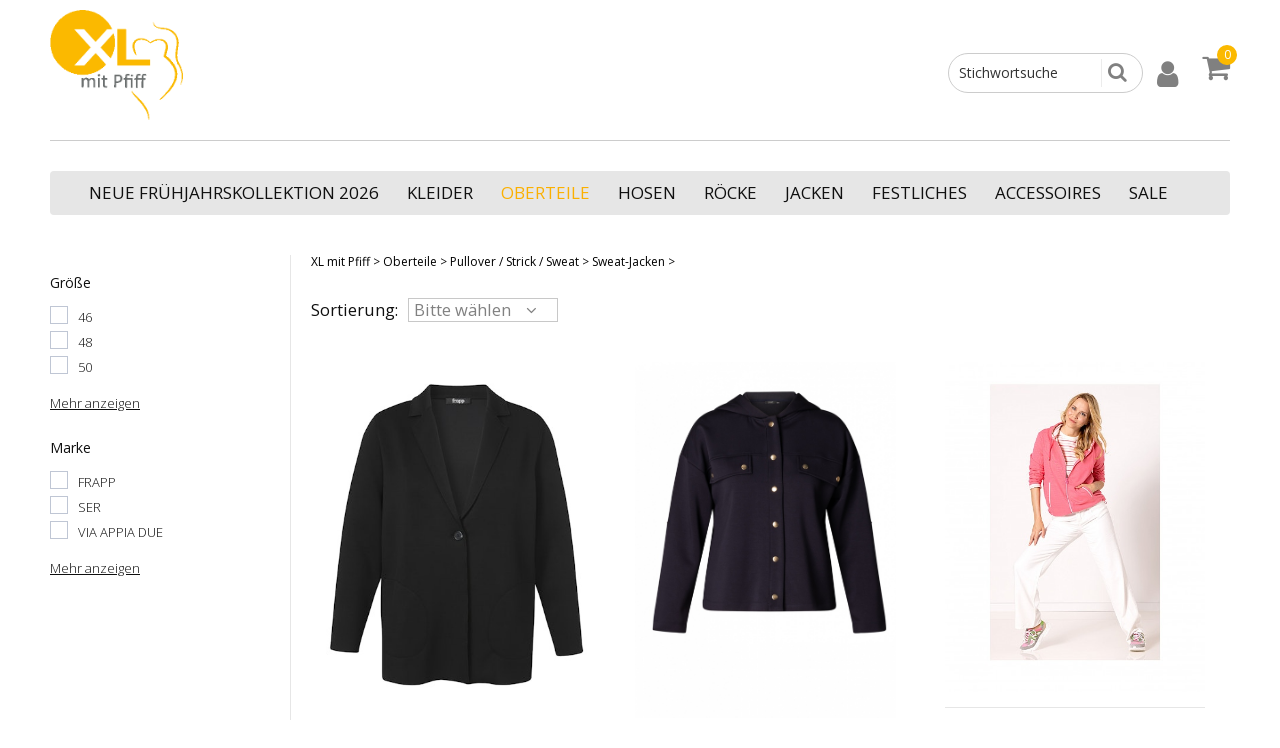

--- FILE ---
content_type: text/html; charset=iso-8859-1
request_url: https://www.xlmitpfiff.de/index.php/de/katalog/oberteile/pullover-sweatshirts/sweat-jacken
body_size: 11129
content:
<!DOCTYPE html PUBLIC "-//W3C//DTD XHTML 1.0 Transitional//EN" "http://www.w3.org/TR/xhtml1/DTD/xhtml1-transitional.dtd">
<html xmlns="http://www.w3.org/1999/xhtml">
<head>
<meta http-equiv="Content-Type" content="text/html; charset=iso-8859-1"/>
<link rel="SHORTCUT ICON" href="https://www.xlmitpfiff.de/v30/localpictures/theme/favico.ico"/>
<title>Oberteile - Pullover / Strick / Sweat - Sweat-Jacken - XL mit Pfiff</title>
<meta http-equiv="pragma" content="no-cache"/>
<meta http-equiv="expires" content="0"/>
<meta http-equiv="cache-control" content="no-cache"/>
<meta name="robots" content="INDEX,FOLLOW"/>
<meta name="author" content="XL mit Pfiff, Claudia Michl"/>
<meta name="publisher" content="XL mit Pfiff, Claudia Michl"/>
<meta name="copyright" content="XL mit Pfiff, Claudia Michl"/>
<meta name="language" content="DE"/>
<meta name="audience" content="Alle"/>
<meta name="revisit-after" content="2 months"/>
<meta name="category" content="Oberteile , Pullover / Strick / Sweat , Sweat-Jacken"/>
<meta name="productgroup" content="Oberteile , Pullover / Strick / Sweat , Sweat-Jacken"/>
<meta name="title" content="Oberteile , Pullover / Strick / Sweat , Sweat-Jacken"/>

<link href="//maxcdn.bootstrapcdn.com/font-awesome/4.7.0/css/font-awesome.min.css" rel="stylesheet">
<link rel="preconnect" href="https://fonts.gstatic.com">
<link href="https://fonts.googleapis.com/css2?family=Open+Sans:wght@300;400;600&display=swap" rel="stylesheet"> 
<meta name="viewport" content="width=device-width, initial-scale=1.0, user-scalable=no">


<link rel="canonical" href="https://www.xlmitpfiff.de/index.php/de/katalog/oberteile/pullover-sweatshirts/sweat-jacken" />


<!-- CSSSTART -->
<link href="https://www.xlmitpfiff.de/v30/localstyle/theme_import.css" rel="stylesheet" type="text/css" />
<link href="https://www.xlmitpfiff.de/v30/localstyle/magiczoomplus.css" rel="stylesheet" type="text/css" />
<!-- CSSENDE -->



<script type="text/javascript">
/* <![CDATA[ */
var fileLoadingImage			= 'https://pub3.cowisshop.de/shoppublic/v43/pictures/default/loading.gif';
var fileLoadingBar			= 'https://pub3.cowisshop.de/shoppublic/v43/pictures/default/ajaxbar.gif';
var publicLoc					= 'https://www.xlmitpfiff.de/shoppublic/v43/';
var fileBottomNavCloseImage	= 'https://pub3.cowisshop.de/shoppublic/v43/pictures/default/close.gif';
var labelImage				= 'Bild';
var labelOf					= 'von';
var ArtikelName				= '[ARTIKELNAME]';
var ArtikelKey				= '[ARTIKELKEY]';
var JsRpcUrl					= '/';
var JsPicPath					= 'https://www.xlmitpfiff.de/v30/productimages/';
var JsPrivatePicPath			= 'https://www.xlmitpfiff.de/v30/localpictures/theme/';
var JsZoom					= '0';
var ZoomType					= 'MAGICZOOM3';
var IniMz3WPics				= '1';
var JsFrameWork				= 'JQUERY_1_9';
var JsZoomChild				= '1';
var JsLupe					= '<img style="vertical-align:middle" src="https://pub3.cowisshop.de/shoppublic/v43/pictures/default/icon_lupe.gif" border="0" alt=""/>';
var JsLupeText				= 'Zoomansicht';
var JsSomeText				= 'Die angegebene Menge ist zu gross!|Preis auf Anfrage!|Für diesen Artikel steht der Preis noch nicht fest!|Stk.|0';
var JsMinQtyText				= 'Die angegebene Menge ist zu klein!';
var JsShopUrl					= 'https://www.xlmitpfiff.de';
var GB_ROOT_DIR 				= 'https://www.xlmitpfiff.de/shoppublic/v43/jscript/';
var JsThousandSep				= '';
var ModSubsidiary				= '1';
var JsVariantsActInfo			= 'Bitte w&auml;hlen sie zuerst alle Merkmale dieses Artikels';
var JsDisplayDevice			= 'DESKT';
var js_currency				= 'EUR';
var DisplayVersion			= 'DESKT';
var wpic_type					= 'div';
var ArticleIsModel			= '0';
var ArticleDetailImageSize	= '8';
var rounding					= '0';
/* ]]> */
</script>

<script type="text/javascript" language="JavaScript" src="https://www.xlmitpfiff.de/shoppublic/v43/jscript/function.min.js"></script>
<script  type="text/javascript" language="JavaScript" src="https://www.xlmitpfiff.de/shoppublic/v43/jscript/products.min.js"></script>
<script  type="text/javascript" src="https://ajax.googleapis.com/ajax/libs/jquery/1.9.1/jquery.min.js"></script>
<script  type="text/javascript" language="JavaScript" src="https://www.xlmitpfiff.de/v30/localjscript/magiczoomplus.js"></script>
<script  type="text/javascript" language="JavaScript" src="https://www.xlmitpfiff.de/shoppublic/v43/jscript/zebra_datepicker.js"></script>


</head>
<body class="page_body_lang_de page_body_class_2">
<div id="SmallBasketView" style="display:none"></div>
<div id="MiscContainer" class="MiscContainer" style="display:none"></div>
<div class="OuterPageHead">
	
	<!--
	<div class="TopBannerMobil">
		<ul>	
			 <li><i class="fa fa-truck"></i>Text A</li>
			<li><i class="fa fa-check-circle"></i>Text B</li>	  	
	        </ul>
	</div>
	-->
	
	<div class="OuterLogo">
		<div class="LogoMobile">
			<div class="LogoImage"><a href="https://www.xlaugsburg.com/"><img class="fl" src="/v30/localpictures/theme/xlpfiff/xlmp_logo_final.png" /></a></div>
		</div>
	</div>
	
	<div class="OuterSearch">
						<form method="get" name="searchit"  id="searchit" action="https://www.xlmitpfiff.de/index.php/de/artikelsuche" style="margin:0;padding:0">
			<input type="hidden" name="SEND[type]" value="ProdSearch" />
			<input type="hidden" name="ProdSearch" value="1" /> 
			<div id="StichwortSucheBez"><input id="_freeb" value="Stichwortsuche" name="Search_free" onclick="clearField(this,'Stichwortsuche');"/></div>			<button type="submit" alt="Suche starten" title="Suche starten" id="mobil-doSearch" name="doSearch"   value="">
		</form>
	</div>
	
	<div class="OuterMenue">
		<ul>
			<li>
				<div class="OuterIcon">
				<a href="javascript:;" id="sidenav-toggle" class="toggle menue menue_item resp_topmenue">
					<div class="icon_menue"></div>
					<div class="icon_text">Menü</div>
				</a>	
				</div>
			</li><li>
				<div class="OuterIcon">
				<div class="search_icon">
					<div class="icon_search"></div>
					<div class="icon_text">Suche</div>
				</div>	
				</div>
			</li><li>
				<div class="OuterIcon">
				<div class="user_icon">
					<a href="https://www.xlmitpfiff.de/index.php/de/kundencenter">
					<div class="icon_user"></div>
					<div class="icon_text">Login</div>
					</a>
				</div>	
				</div>
			</li><li>
				<div class="OuterIcon">
				<div class="basket_icon">
					<a href="https://xlmitpfiff.de/index.php/de/warenkorb">
					<div class="icon_basket"></div>
					<div class="icon_text">Kaufen</div>
					</a>
				</div></div>
			</li>	
		</ul>
	</div>
</div>

<nav class="sidenavi sidenavelement" data-sidenav data-sidenav-toggle="#sidenav-toggle">

	<div class="sidenav regular">
		<!-- Cached --><ul class="sf-menu ul_level_0"><li class="nav63018 passiv passive level_0" id="nav63018_passiv"><a itemprop="url" class="nav-element-0 nav-element-passiv" href="https://www.xlmitpfiff.de/index.php/de/katalog/neue-fruehjahrskollektion-2026" target="_self">neue Frühjahrskollektion 2026</a></li>
<li class="nav1209 passiv passive level_0" id="nav1209_passiv"><a itemprop="url" class="nav-element-0 nav-element-passiv" href="https://www.xlmitpfiff.de/index.php/de/katalog/kleider" target="_self">Kleider</a><ul class="ul_level_1"><li class="nav14459 passiv passive level_1" id="nav14459_passiv"><a itemprop="url" class="nav-element-1 nav-element-passiv" href="https://www.xlmitpfiff.de/index.php/de/katalog/kleider/elegant" target="_self">elegant</a></li>
<li class="nav14460 passiv passive level_1" id="nav14460_passiv"><a itemprop="url" class="nav-element-1 nav-element-passiv" href="https://www.xlmitpfiff.de/index.php/de/katalog/kleider/sportlich" target="_self">sportlich</a></li>
<li class="nav14311 passiv passive level_1" id="nav14311_passiv"><a itemprop="url" class="nav-element-1 nav-element-passiv" href="https://www.xlmitpfiff.de/index.php/de/katalog/kleider/kleid-langarm" target="_self">Kleid langarm</a></li>
<li class="nav14328 passiv passive level_1" id="nav14328_passiv"><a itemprop="url" class="nav-element-1 nav-element-passiv" href="https://www.xlmitpfiff.de/index.php/de/katalog/kleider/kleid-3-4arm" target="_self">Kleid 3/4arm</a></li>
<li class="nav14572 passiv passive level_1" id="nav14572_passiv"><a itemprop="url" class="nav-element-1 nav-element-passiv" href="https://www.xlmitpfiff.de/index.php/de/katalog/kleider/kleid-kurzarm" target="_self">Kleid kurzarm</a></li>
</ul></li>
<li class="nav2 aktiv active Selected level_0" id="nav2_aktiv"><a itemprop="url" class="nav-element-0 nav-element-aktiv" href="https://www.xlmitpfiff.de/index.php/de/katalog/oberteile" target="_self">Oberteile</a><ul class="ul_level_1"><li class="nav1203 passiv passive level_1" id="nav1203_passiv"><a itemprop="url" class="nav-element-1 nav-element-passiv" href="https://www.xlmitpfiff.de/index.php/de/katalog/oberteile/tuniken" target="_self">Tuniken</a></li>
<li class="nav8666 passiv passive level_1" id="nav8666_passiv"><a itemprop="url" class="nav-element-1 nav-element-passiv" href="https://www.xlmitpfiff.de/index.php/de/katalog/oberteile/shirts-und-tops" target="_self">Shirts und Tops</a><ul class="ul_level_2"><li class="nav8219 passiv passive level_2" id="nav8219_passiv"><a itemprop="url" class="nav-element-2 nav-element-passiv" href="https://www.xlmitpfiff.de/index.php/de/katalog/oberteile/shirts-und-tops/shirts-langarm" target="_self">Shirts langarm</a></li>
<li class="nav9242 passiv passive level_2" id="nav9242_passiv"><a itemprop="url" class="nav-element-2 nav-element-passiv" href="https://www.xlmitpfiff.de/index.php/de/katalog/oberteile/shirts-und-tops/shirts-3-4-arm" target="_self">Shirts 3/4 Arm</a></li>
<li class="nav8512 passiv passive level_2" id="nav8512_passiv"><a itemprop="url" class="nav-element-2 nav-element-passiv" href="https://www.xlmitpfiff.de/index.php/de/katalog/oberteile/shirts-und-tops/shirts-kurzarm" target="_self">Shirts kurzarm</a></li>
<li class="nav8210 passiv passive level_2" id="nav8210_passiv"><a itemprop="url" class="nav-element-2 nav-element-passiv" href="https://www.xlmitpfiff.de/index.php/de/katalog/oberteile/shirts-und-tops/shirts-ohne-arm-top" target="_self">Shirts ohne Arm - Top</a><ul class="ul_level_3"><li class="nav23363 passiv passive level_3" id="nav23363_passiv"><a itemprop="url" class="nav-element-3 nav-element-passiv" href="https://www.xlmitpfiff.de/index.php/de/katalog/oberteile/shirts-und-tops/shirts-ohne-arm-top/oberteile" target="_self">Oberteile</a><ul class="ul_level_4"><li class="nav23364 passiv passive level_4" id="nav23364_passiv"><a itemprop="url" class="nav-element-4 nav-element-passiv" href="https://www.xlmitpfiff.de/index.php/de/katalog/oberteile/shirts-und-tops/shirts-ohne-arm-top/oberteile/oberteile" target="_self">Oberteile</a><ul class="ul_level_5"><li class="nav23571 passiv passive level_5" id="nav23571_passiv"><a itemprop="url" class="nav-element-5 nav-element-passiv" href="https://www.xlmitpfiff.de/index.php/de/katalog/oberteile/shirts-und-tops/shirts-ohne-arm-top/oberteile/oberteile/shirts-und-tops" target="_self">Shirts und Tops</a></li>
<li class="nav24288 passiv passive level_5" id="nav24288_passiv"><a itemprop="url" class="nav-element-5 nav-element-passiv" href="https://www.xlmitpfiff.de/index.php/de/katalog/oberteile/shirts-und-tops/shirts-ohne-arm-top/oberteile/oberteile/pullover-strick-sweat" target="_self">Pullover / Strick / Sweat</a><ul class="ul_level_6"><li class="nav24489 passiv passive level_6" id="nav24489_passiv"><a itemprop="url" class="nav-element-6 nav-element-passiv" href="https://www.xlmitpfiff.de/index.php/de/katalog/oberteile/shirts-und-tops/shirts-ohne-arm-top/oberteile/oberteile/pullover-strick-sweat/strickjacken-cardigan" target="_self">Strickjacken / Cardigan</a></li>
</ul></li>
</ul></li>
<li class="nav26097 passiv passive level_4" id="nav26097_passiv"><a itemprop="url" class="nav-element-4 nav-element-passiv" href="https://www.xlmitpfiff.de/index.php/de/katalog/oberteile/shirts-und-tops/shirts-ohne-arm-top/oberteile/shirts-und-tops" target="_self">Shirts und Tops</a><ul class="ul_level_5"><li class="nav26098 passiv passive level_5" id="nav26098_passiv"><a itemprop="url" class="nav-element-5 nav-element-passiv" href="https://www.xlmitpfiff.de/index.php/de/katalog/oberteile/shirts-und-tops/shirts-ohne-arm-top/oberteile/shirts-und-tops/oberteile" target="_self">Oberteile</a><ul class="ul_level_6"><li class="nav26099 passiv passive level_6" id="nav26099_passiv"><a itemprop="url" class="nav-element-6 nav-element-passiv" href="https://www.xlmitpfiff.de/index.php/de/katalog/oberteile/shirts-und-tops/shirts-ohne-arm-top/oberteile/shirts-und-tops/oberteile/oberteile" target="_self">Oberteile</a><ul class="ul_level_7"><li class="nav26306 passiv passive level_7" id="nav26306_passiv"><a itemprop="url" class="nav-element-7 nav-element-passiv" href="https://www.xlmitpfiff.de/index.php/de/katalog/oberteile/shirts-und-tops/shirts-ohne-arm-top/oberteile/shirts-und-tops/oberteile/oberteile/shirts-und-tops" target="_self">Shirts und Tops</a></li>
<li class="nav27023 passiv passive level_7" id="nav27023_passiv"><a itemprop="url" class="nav-element-7 nav-element-passiv" href="https://www.xlmitpfiff.de/index.php/de/katalog/oberteile/shirts-und-tops/shirts-ohne-arm-top/oberteile/shirts-und-tops/oberteile/oberteile/pullover-strick-sweat" target="_self">Pullover / Strick / Sweat</a><ul class="ul_level_8"><li class="nav27224 passiv passive level_8" id="nav27224_passiv"><a itemprop="url" class="nav-element-8 nav-element-passiv" href="https://www.xlmitpfiff.de/index.php/de/katalog/oberteile/shirts-und-tops/shirts-ohne-arm-top/oberteile/shirts-und-tops/oberteile/oberteile/pullover-strick-sweat/strickjacken-cardigan" target="_self">Strickjacken / Cardigan</a></li>
</ul></li>
</ul></li>
<li class="nav28832 passiv passive level_6" id="nav28832_passiv"><a itemprop="url" class="nav-element-6 nav-element-passiv" href="https://www.xlmitpfiff.de/index.php/de/katalog/oberteile/shirts-und-tops/shirts-ohne-arm-top/oberteile/shirts-und-tops/oberteile/shirts-und-tops" target="_self">Shirts und Tops</a></li>
<li class="nav29549 passiv passive level_6" id="nav29549_passiv"><a itemprop="url" class="nav-element-6 nav-element-passiv" href="https://www.xlmitpfiff.de/index.php/de/katalog/oberteile/shirts-und-tops/shirts-ohne-arm-top/oberteile/shirts-und-tops/oberteile/pullover-strick-sweat" target="_self">Pullover / Strick / Sweat</a><ul class="ul_level_7"><li class="nav29750 passiv passive level_7" id="nav29750_passiv"><a itemprop="url" class="nav-element-7 nav-element-passiv" href="https://www.xlmitpfiff.de/index.php/de/katalog/oberteile/shirts-und-tops/shirts-ohne-arm-top/oberteile/shirts-und-tops/oberteile/pullover-strick-sweat/strickjacken-cardigan" target="_self">Strickjacken / Cardigan</a></li>
</ul></li>
</ul></li>
</ul></li>
<li class="nav31868 passiv passive level_4" id="nav31868_passiv"><a itemprop="url" class="nav-element-4 nav-element-passiv" href="https://www.xlmitpfiff.de/index.php/de/katalog/oberteile/shirts-und-tops/shirts-ohne-arm-top/oberteile/pullover-strick-sweat" target="_self">Pullover / Strick / Sweat</a><ul class="ul_level_5"><li class="nav32069 passiv passive level_5" id="nav32069_passiv"><a itemprop="url" class="nav-element-5 nav-element-passiv" href="https://www.xlmitpfiff.de/index.php/de/katalog/oberteile/shirts-und-tops/shirts-ohne-arm-top/oberteile/pullover-strick-sweat/strickjacken-cardigan" target="_self">Strickjacken / Cardigan</a></li>
</ul></li>
</ul></li>
</ul></li>
</ul></li>
<li class="nav8643 aktiv active Selected level_1" id="nav8643_aktiv"><a itemprop="url" class="nav-element-1 nav-element-aktiv" href="https://www.xlmitpfiff.de/index.php/de/katalog/oberteile/pullover-strick-sweat" target="_self">Pullover / Strick / Sweat</a><ul class="ul_level_2"><li class="nav8455 passiv passive level_2" id="nav8455_passiv"><a itemprop="url" class="nav-element-2 nav-element-passiv" href="https://www.xlmitpfiff.de/index.php/de/katalog/oberteile/pullover-strick-sweat/pullover" target="_self">Pullover</a><ul class="ul_level_3"><li class="nav62051 passiv passive level_3" id="nav62051_passiv"><a itemprop="url" class="nav-element-3 nav-element-passiv" href="https://www.xlmitpfiff.de/index.php/de/katalog/oberteile/pullover-strick-sweat/pullover/2025-herbst-winter" target="_self">2025 Herbst/Winter</a></li>
</ul></li>
<li class="nav10767 passiv passive level_2" id="nav10767_passiv"><a itemprop="url" class="nav-element-2 nav-element-passiv" href="https://www.xlmitpfiff.de/index.php/de/katalog/oberteile/pullover-strick-sweat/pullunder" target="_self">Pullunder</a></li>
<li class="nav8507 passiv passive level_2" id="nav8507_passiv"><a itemprop="url" class="nav-element-2 nav-element-passiv" href="https://www.xlmitpfiff.de/index.php/de/katalog/oberteile/pullover-strick-sweat/sweatshirts" target="_self">Sweatshirts</a></li>
<li class="nav9661 passiv passive level_2" id="nav9661_passiv"><a itemprop="url" class="nav-element-2 nav-element-passiv" href="https://www.xlmitpfiff.de/index.php/de/katalog/oberteile/pullover-strick-sweat/strickjacken-cardigan" target="_self">Strickjacken / Cardigan</a></li>
<li class="nav9449 aktiv active Selected level_2" id="nav9449_aktiv"><a itemprop="url" class="nav-element-2 nav-element-aktiv" href="https://www.xlmitpfiff.de/index.php/de/katalog/oberteile/pullover-strick-sweat/sweat-jacken" target="_self">Sweat-Jacken</a></li>
</ul></li>
<li class="nav8644 passiv passive level_1" id="nav8644_passiv"><a itemprop="url" class="nav-element-1 nav-element-passiv" href="https://www.xlmitpfiff.de/index.php/de/katalog/oberteile/blusen" target="_self">Blusen</a><ul class="ul_level_2"><li class="nav10849 passiv passive level_2" id="nav10849_passiv"><a itemprop="url" class="nav-element-2 nav-element-passiv" href="https://www.xlmitpfiff.de/index.php/de/katalog/oberteile/blusen/blusen-3-4-arm" target="_self">Blusen 3/4 Arm</a></li>
<li class="nav8213 passiv passive level_2" id="nav8213_passiv"><a itemprop="url" class="nav-element-2 nav-element-passiv" href="https://www.xlmitpfiff.de/index.php/de/katalog/oberteile/blusen/blusen-kurzarm" target="_self">Blusen kurzarm</a></li>
<li class="nav8212 passiv passive level_2" id="nav8212_passiv"><a itemprop="url" class="nav-element-2 nav-element-passiv" href="https://www.xlmitpfiff.de/index.php/de/katalog/oberteile/blusen/blusen-langarm" target="_self">Blusen Langarm</a></li>
</ul></li>
<li class="nav8283 passiv passive level_1" id="nav8283_passiv"><a itemprop="url" class="nav-element-1 nav-element-passiv" href="https://www.xlmitpfiff.de/index.php/de/katalog/oberteile/blusen-ohne-arm" target="_self">Blusen ohne Arm</a></li>
</ul></li>
<li class="nav6 passiv passive level_0" id="nav6_passiv"><a itemprop="url" class="nav-element-0 nav-element-passiv" href="https://www.xlmitpfiff.de/index.php/de/katalog/hosen" target="_self">Hosen</a><ul class="ul_level_1"><li class="nav9824 passiv passive level_1" id="nav9824_passiv"><a itemprop="url" class="nav-element-1 nav-element-passiv" href="https://www.xlmitpfiff.de/index.php/de/katalog/hosen/elegante-hosen" target="_self">elegante Hosen</a></li>
<li class="nav12436 passiv passive level_1" id="nav12436_passiv"><a itemprop="url" class="nav-element-1 nav-element-passiv" href="https://www.xlmitpfiff.de/index.php/de/katalog/hosen/palazzo-hose" target="_self">Palazzo-Hose</a></li>
<li class="nav54385 passiv passive level_1" id="nav54385_passiv"><a itemprop="url" class="nav-element-1 nav-element-passiv" href="https://www.xlmitpfiff.de/index.php/de/katalog/hosen/wide-fit" target="_self">Wide Fit</a><ul class="ul_level_2"><li class="nav55053 passiv passive level_2" id="nav55053_passiv"><a itemprop="url" class="nav-element-2 nav-element-passiv" href="https://www.xlmitpfiff.de/index.php/de/katalog/hosen/wide-fit/fruehjahr-sommer-" target="_self">Frühjahr/Sommer </a></li>
</ul></li>
<li class="nav8670 passiv passive level_1" id="nav8670_passiv"><a itemprop="url" class="nav-element-1 nav-element-passiv" href="https://www.xlmitpfiff.de/index.php/de/katalog/hosen/culotte" target="_self">Culotte</a><ul class="ul_level_2"><li class="nav55506 passiv passive level_2" id="nav55506_passiv"><a itemprop="url" class="nav-element-2 nav-element-passiv" href="https://www.xlmitpfiff.de/index.php/de/katalog/hosen/culotte/fruehjahr-sommer-" target="_self">Frühjahr/Sommer </a></li>
</ul></li>
<li class="nav7 passiv passive level_1" id="nav7_passiv"><a itemprop="url" class="nav-element-1 nav-element-passiv" href="https://www.xlmitpfiff.de/index.php/de/katalog/hosen/jeans-lang" target="_self">Jeans lang</a></li>
<li class="nav8220 passiv passive level_1" id="nav8220_passiv"><a itemprop="url" class="nav-element-1 nav-element-passiv" href="https://www.xlmitpfiff.de/index.php/de/katalog/hosen/freizeit-hosen" target="_self">Freizeit-Hosen</a></li>
<li class="nav9897 passiv passive level_1" id="nav9897_passiv"><a itemprop="url" class="nav-element-1 nav-element-passiv" href="https://www.xlmitpfiff.de/index.php/de/katalog/hosen/jeggings" target="_self">Jeggings</a></li>
<li class="nav8222 passiv passive level_1" id="nav8222_passiv"><a itemprop="url" class="nav-element-1 nav-element-passiv" href="https://www.xlmitpfiff.de/index.php/de/katalog/hosen/leggings" target="_self">Leggings</a></li>
<li class="nav9801 passiv passive level_1" id="nav9801_passiv"><a itemprop="url" class="nav-element-1 nav-element-passiv" href="https://www.xlmitpfiff.de/index.php/de/katalog/hosen/jogpants" target="_self">Jogpants</a></li>
<li class="nav8906 passiv passive level_1" id="nav8906_passiv"><a itemprop="url" class="nav-element-1 nav-element-passiv" href="https://www.xlmitpfiff.de/index.php/de/katalog/hosen/basic-hosen-auch-weitere-bestellbar" target="_self">Basic Hosen - auch weitere bestellbar</a></li>
<li class="nav8221 passiv passive level_1" id="nav8221_passiv"><a itemprop="url" class="nav-element-1 nav-element-passiv" href="https://www.xlmitpfiff.de/index.php/de/katalog/hosen/jeans-kurz" target="_self">Jeans kurz</a></li>
<li class="nav8 passiv passive level_1" id="nav8_passiv"><a itemprop="url" class="nav-element-1 nav-element-passiv" href="https://www.xlmitpfiff.de/index.php/de/katalog/hosen/7-8-hosen" target="_self">7/8 Hosen</a></li>
<li class="nav8225 passiv passive level_1" id="nav8225_passiv"><a itemprop="url" class="nav-element-1 nav-element-passiv" href="https://www.xlmitpfiff.de/index.php/de/katalog/hosen/shorts-bermudas" target="_self">Shorts / Bermudas</a></li>
<li class="nav8961 passiv passive level_1" id="nav8961_passiv"><a itemprop="url" class="nav-element-1 nav-element-passiv" href="https://www.xlmitpfiff.de/index.php/de/katalog/hosen/komfortabler-schnitt" target="_self">komfortabler Schnitt</a></li>
<li class="nav8966 passiv passive level_1" id="nav8966_passiv"><a itemprop="url" class="nav-element-1 nav-element-passiv" href="https://www.xlmitpfiff.de/index.php/de/katalog/hosen/schmaler-schnitt" target="_self">schmaler Schnitt</a></li>
</ul></li>
<li class="nav8447 passiv passive level_0" id="nav8447_passiv"><a itemprop="url" class="nav-element-0 nav-element-passiv" href="https://www.xlmitpfiff.de/index.php/de/katalog/roecke" target="_self">Röcke</a></li>
<li class="nav8228 passiv passive level_0" id="nav8228_passiv"><a itemprop="url" class="nav-element-0 nav-element-passiv" href="https://www.xlmitpfiff.de/index.php/de/katalog/jacken" target="_self">Jacken</a><ul class="ul_level_1"><li class="nav27 passiv passive level_1" id="nav27_passiv"><a itemprop="url" class="nav-element-1 nav-element-passiv" href="https://www.xlmitpfiff.de/index.php/de/katalog/jacken/outdoor-jacken-maentel" target="_self">Outdoor Jacken/Mäntel</a><ul class="ul_level_2"><li class="nav9537 passiv passive level_2" id="nav9537_passiv"><a itemprop="url" class="nav-element-2 nav-element-passiv" href="https://www.xlmitpfiff.de/index.php/de/katalog/jacken/outdoor-jacken-maentel/uebergangsjacken" target="_self">Übergangsjacken</a></li>
<li class="nav9413 passiv passive level_2" id="nav9413_passiv"><a itemprop="url" class="nav-element-2 nav-element-passiv" href="https://www.xlmitpfiff.de/index.php/de/katalog/jacken/outdoor-jacken-maentel/winterjacken-wintermaentel" target="_self">Winterjacken/Wintermäntel</a></li>
<li class="nav9415 passiv passive level_2" id="nav9415_passiv"><a itemprop="url" class="nav-element-2 nav-element-passiv" href="https://www.xlmitpfiff.de/index.php/de/katalog/jacken/outdoor-jacken-maentel/wolljacken-wollmaentel" target="_self">Wolljacken/Wollmäntel</a></li>
<li class="nav9417 passiv passive level_2" id="nav9417_passiv"><a itemprop="url" class="nav-element-2 nav-element-passiv" href="https://www.xlmitpfiff.de/index.php/de/katalog/jacken/outdoor-jacken-maentel/maentel" target="_self">Mäntel</a></li>
</ul></li>
<li class="nav12746 passiv passive level_1" id="nav12746_passiv"><a itemprop="url" class="nav-element-1 nav-element-passiv" href="https://www.xlmitpfiff.de/index.php/de/katalog/jacken/regenjacken" target="_self">Regenjacken</a></li>
<li class="nav50279 passiv passive level_1" id="nav50279_passiv"><a itemprop="url" class="nav-element-1 nav-element-passiv" href="https://www.xlmitpfiff.de/index.php/de/katalog/jacken/blouson" target="_self">Blouson</a></li>
<li class="nav1208 passiv passive level_1" id="nav1208_passiv"><a itemprop="url" class="nav-element-1 nav-element-passiv" href="https://www.xlmitpfiff.de/index.php/de/katalog/jacken/blazer" target="_self">Blazer</a></li>
<li class="nav8229 passiv passive level_1" id="nav8229_passiv"><a itemprop="url" class="nav-element-1 nav-element-passiv" href="https://www.xlmitpfiff.de/index.php/de/katalog/jacken/jeansjacken" target="_self">Jeansjacken</a></li>
<li class="nav8226 passiv passive level_1" id="nav8226_passiv"><a itemprop="url" class="nav-element-1 nav-element-passiv" href="https://www.xlmitpfiff.de/index.php/de/katalog/jacken/strickjacken-cardigan" target="_self">Strickjacken / Cardigan</a></li>
<li class="nav12205 passiv passive level_1" id="nav12205_passiv"><a itemprop="url" class="nav-element-1 nav-element-passiv" href="https://www.xlmitpfiff.de/index.php/de/katalog/jacken/westen-ohne-arm" target="_self">Westen ohne Arm</a></li>
</ul></li>
<li class="nav8426 passiv passive level_0" id="nav8426_passiv"><a itemprop="url" class="nav-element-0 nav-element-passiv" href="https://www.xlmitpfiff.de/index.php/de/katalog/festliches" target="_self">Festliches</a></li>
<li class="nav8315 passiv passive level_0" id="nav8315_passiv"><a itemprop="url" class="nav-element-0 nav-element-passiv" href="https://www.xlmitpfiff.de/index.php/de/katalog/accessoires" target="_self">Accessoires</a><ul class="ul_level_1"><li class="nav41010 passiv passive level_1" id="nav41010_passiv"><a itemprop="url" class="nav-element-1 nav-element-passiv" href="https://www.xlmitpfiff.de/index.php/de/katalog/accessoires/handschuhe" target="_self">Handschuhe</a></li>
<li class="nav37518 passiv passive level_1" id="nav37518_passiv"><a itemprop="url" class="nav-element-1 nav-element-passiv" href="https://www.xlmitpfiff.de/index.php/de/katalog/accessoires/huete" target="_self">Hüte</a></li>
<li class="nav10707 passiv passive level_1" id="nav10707_passiv"><a itemprop="url" class="nav-element-1 nav-element-passiv" href="https://www.xlmitpfiff.de/index.php/de/katalog/accessoires/muetzen-und-stirnbaender" target="_self">Mützen und Stirnbänder</a></li>
<li class="nav8320 passiv passive level_1" id="nav8320_passiv"><a itemprop="url" class="nav-element-1 nav-element-passiv" href="https://www.xlmitpfiff.de/index.php/de/katalog/accessoires/schals-und-tuecher" target="_self">Schals und Tücher</a></li>
<li class="nav8316 passiv passive level_1" id="nav8316_passiv"><a itemprop="url" class="nav-element-1 nav-element-passiv" href="https://www.xlmitpfiff.de/index.php/de/katalog/accessoires/taschen" target="_self">Taschen</a></li>
<li class="nav8317 passiv passive level_1" id="nav8317_passiv"><a itemprop="url" class="nav-element-1 nav-element-passiv" href="https://www.xlmitpfiff.de/index.php/de/katalog/accessoires/schmuck" target="_self">Schmuck</a></li>
</ul></li>
<li class="nav9321 passiv passive level_0" id="nav9321_passiv"><a itemprop="url" class="nav-element-0 nav-element-passiv" href="https://www.xlmitpfiff.de/index.php/de/katalog/sale" target="_self">SALE</a></li>
</ul><!-- Cached END -->
	</div>
</nav>
<div data-sidenav-overlay="" class="sidenav-overlay" style="display: none"></div>

<script>
	$('.search_icon').on('click',function() {
		$('.OuterSearch').toggle();
	
	});

	$('.sidenav-overlay').click(function() {
  		$('.sidenav').removeClass('show');	
		$('body').removeClass('sidenav-no-scroll');
		$('.sidenav-overlay').fadeOut('fast');
	});	
</script>
<div class="pagewrapper">
	<!-- HEAD -->
<div class="head_wrap normal">
	<div class="head_wrapper extra">
		<div class="abs_top">
			<div class="abs_top_inner page_wide page_padding page_margin">
        
			        <div class="link_elements_a">
					<div class="logo_normal"><a href="https://www.xlaugsburg.com/" target="_blank"><img src="/v30/localpictures/theme/xlpfiff/xlmp_logo_final.png" alt="XL mit Pfiff" title="XL mit Pfiff"/></a></div>
				</div>

        
				<div class="link_elements_b">
					<div class="basket_login_productsearch"> 
						<!-- PRODUKTSUCHE -->
						<div class="searches"> 
																					<div class="SearchContainer">
								<form method="get" name="searchit" action="https://www.xlmitpfiff.de/index.php/de/artikelsuche">
								<input type="hidden" name="ProdSearch" value="1" />
								<div class="SearchWrap">
									<div id="StichwortSucheBez"><input id="_freeb" value="Stichwortsuche" name="Search_free" onclick="clearField(this,'Stichwortsuche');"/></div>									<button  type="submit"><span></span></button>
								</div>
								</form>
							</div>
						</div>
						<!-- PRODUKTSUCHE --> 
						<div class="Outer_login_top">
	<div class="login_top">
		
		<span class="SmallLog" id="SmallLog-In" ><span class="login-link-text in">Anmelden</span></span>
		
		
		<div class="Login-Top-New form">
			<div class="Left-Side-Login-Top">
				<div class="Login-Top-Topic">Anmelden</div>
				
				
					<form  method="post"   action="#"  style="margin:0;padding:0"><input style="position: absolute;left: -10000px;top: auto;width: 1px;height: 1px;overflow: hidden;" type="text"  name="website_url">
        <input type="hidden" name="token_timestamp" value="1769817504">
        <input type="hidden" name="token_hash" value="c026e637e4b7636abd71b19a2b4c505d71a5a617a429073b9cad70465b1c25f0">
					<input name="DoLogin" type="hidden" id="DoLogin" value="1" /><div class="Topic-textfeld" >Sie sind schon Kunde bei uns? Dann melden Sie sich hier an</div><div class="Area-textfeld"><div class="Cont-textfeld" ><div class="Bez-textfeld" >Login <span class="form_duty_bracket">(</span><span class="form_duty_star PflichtNotizStar">*</span><span class="form_duty_bracket">)</span></div><input name="reqLog" class="textfeld" id="logfeld" type="text"  /></div><div class="clearme" style="clear:both"></div><div class="Cont-textfeld" ><div class="Bez-textfeld" >Passwort <span class="form_duty_bracket">(</span><span class="form_duty_star PflichtNotizStar">*</span><span class="form_duty_bracket">)</span></div><input name="reqPass" class="pwfeld textfeld" id="pwfeld" type="password"  /><span class="pwhideshow"></span></div><div class="Lnk-textfeld" ><a href="https://www.xlmitpfiff.de/index.php/de/zugangsdaten-vergessen">Passwort vergessen?</a></div></div>
					<div class="ButtonLogIn"><input type="submit" class="buttonBox" id="dologin" name="DoLogin_x" value="Anmelden" /></div>
					</form>
				
			</div>
			
			<div class="Right-Side-Login-Top">
				<div class="Login-Top-Topic">REGISTRIEREN</div>
				<div class="Login-Top-Text">Sie sind noch kein Kunde bei uns? Registrieren sie sich hier.</div>
				
			
				
					<form style="margin:0;padding:0" action="https://www.xlmitpfiff.de/index.php/de/kundencenter" method="post">
					<input type="hidden" name="createAccount" value="1" /><div class="clearme" style="clear:both"></div>
					<input type="hidden" name="SEND[Anrede][WERT]" value="">
					<input type="hidden" name="SEND[Anrede][PFLICHT]" value="Anrede">
					<div  class="Cont-textfeld" ><label  class="Bez-textfeld"   >E-Mail Adresse <span class="form_duty_bracket">(</span><span class="form_duty_star PflichtNotizStar">*</span><span class="form_duty_bracket">)</span>&nbsp;</label><input type="text"   name="SEND[FldAdEMail][WERT]"  class="textfeld"  ><input  type="hidden" value="E-Mail Adresse" name="SEND[FldAdEMail][PFLICHT]" /></div><div class="clearme" style="clear:both"></div>
					
					<input type="submit" value="Registrieren" name="takeData_x" id="takedata" class="buttonBox">
					</form>
				
			</div>
			<div class="clear"></div>
			
		</div>	
	</div>
</div>
						<div class="BasketTopContainer">
  							<a href="https://www.xlmitpfiff.de/index.php/de/warenkorb"><div class="mainlinkitem"><span class="symb"></span> <span class="AjaxBasketMengeShort"> 0</span></div></a>
						</div>
					</div>
				</div>
				<div class="clear"></div>
				<br>
				<hr>
				<br>
			</div>
		</div>
    
    		<div class="bottom_top">
      			<div class="bottom_top_inner page_wide page_padding page_margin">
        			<div class="top_block_navigation"> 
        				<ul class="BlockNavigation"><li id="nav63018_passiv" class="LiLevel_0 Level_0_passiv"><a  href="https://www.xlmitpfiff.de/index.php/de/katalog/2026-fruehjahr" target="_self"  class="KatLevel_0_passiv" >neue Frühjahrskollektion 2026</a></li>
<li id="nav1209_passiv" class="LiLevel_0 Level_0_passiv"><a  href="https://www.xlmitpfiff.de/index.php/de/katalog/kleider" target="_self"  class="KatLevel_0_passiv" >Kleider</a><div class="BlockSubContainer" id="SubCont1209"><div class="BlockSubLeft">&nbsp;</div><div class="BlockInnerContent"><div id="li14459_passiv" class="LiLevel_1 Level_1_passiv li-1209"><a  href="https://www.xlmitpfiff.de/index.php/de/katalog/kleider/elegant" target="_self"  class="KatLevel_1_passiv" >elegant</a><div class="BlockSubContainer2"></div></div>
<div id="li14460_passiv" class="LiLevel_1 Level_1_passiv li-1209"><a  href="https://www.xlmitpfiff.de/index.php/de/katalog/kleider/sportlich" target="_self"  class="KatLevel_1_passiv" >sportlich</a><div class="BlockSubContainer2"></div></div>
<div id="li14311_passiv" class="LiLevel_1 Level_1_passiv li-1209"><a  href="https://www.xlmitpfiff.de/index.php/de/katalog/kleider/kleid-langarm" target="_self"  class="KatLevel_1_passiv" >Kleid langarm</a><div class="BlockSubContainer2"></div></div>
<div id="li14328_passiv" class="LiLevel_1 Level_1_passiv li-1209"><a  href="https://www.xlmitpfiff.de/index.php/de/katalog/kleider/kleid-3-4arm" target="_self"  class="KatLevel_1_passiv" >Kleid 3/4arm</a><div class="BlockSubContainer2"></div></div>
<div id="li14572_passiv" class="LiLevel_1 Level_1_passiv li-1209"><a  href="https://www.xlmitpfiff.de/index.php/de/katalog/kleider/kleid-kurzarm" target="_self"  class="KatLevel_1_passiv" >Kleid kurzarm</a><div class="BlockSubContainer2"></div></div>
</div><div class="BlockSubRight">&nbsp;</div></div></li>
<li id="nav2_aktiv" class="LiLevel_0 Level_0_aktiv"><a  href="https://www.xlmitpfiff.de/index.php/de/katalog/oberteile" target="_self"  class="KatLevel_0_aktiv" >Oberteile</a><div class="BlockSubContainer" id="SubCont2"><div class="BlockSubLeft">&nbsp;</div><div class="BlockInnerContent"><div id="li1203_passiv" class="LiLevel_1 Level_1_passiv li-2"><a  href="https://www.xlmitpfiff.de/index.php/de/katalog/oberteile/tuniken" target="_self"  class="KatLevel_1_passiv" >Tuniken</a><div class="BlockSubContainer2"></div></div>
<div id="li8666_passiv" class="LiLevel_1 Level_1_passiv li-2"><a  href="https://www.xlmitpfiff.de/index.php/de/katalog/oberteile/shirts-und-tops" target="_self"  class="KatLevel_1_passiv" >Shirts und Tops</a><div class="BlockSubContainer2"><ul><li id="nav8219_passiv" class="LiLevel_2 Level_2_passiv li-8219"><a  href="https://www.xlmitpfiff.de/index.php/de/katalog/oberteile/shirts-und-tops/shirts-langarm" target="_self"  class="KatLevel_2_passiv" >Shirts langarm</a></li>
<li id="nav9242_passiv" class="LiLevel_2 Level_2_passiv li-9242"><a  href="https://www.xlmitpfiff.de/index.php/de/katalog/oberteile/shirts-und-tops/shirts-3-4-arm" target="_self"  class="KatLevel_2_passiv" >Shirts 3/4 Arm</a></li>
<li id="nav8512_passiv" class="LiLevel_2 Level_2_passiv li-8512"><a  href="https://www.xlmitpfiff.de/index.php/de/katalog/oberteile/shirts-und-tops/shirts-kurzarm" target="_self"  class="KatLevel_2_passiv" >Shirts kurzarm</a></li>
<li id="nav8210_passiv" class="LiLevel_2 Level_2_passiv li-8210"><a  href="https://www.xlmitpfiff.de/index.php/de/katalog/oberteile/shirts-und-tops/tops-aermellos" target="_self"  class="KatLevel_2_passiv" >Shirts ohne Arm - Top</a></li>
</ul></div></div>
<div id="li8643_aktiv" class="LiLevel_1 Level_1_aktiv li-2"><a  href="https://www.xlmitpfiff.de/index.php/de/katalog/oberteile/pullover-sweatshirts" target="_self"  class="KatLevel_1_aktiv" >Pullover / Strick / Sweat</a><div class="BlockSubContainer2"><ul><li id="nav8455_passiv" class="LiLevel_2 Level_2_passiv li-8455"><a  href="https://www.xlmitpfiff.de/index.php/de/katalog/oberteile/pullover-sweatshirts/pullover" target="_self"  class="KatLevel_2_passiv" >Pullover</a></li>
<li id="nav10767_passiv" class="LiLevel_2 Level_2_passiv li-10767"><a  href="https://www.xlmitpfiff.de/index.php/de/katalog/oberteile/pullover-sweatshirts/pullunder" target="_self"  class="KatLevel_2_passiv" >Pullunder</a></li>
<li id="nav8507_passiv" class="LiLevel_2 Level_2_passiv li-8507"><a  href="https://www.xlmitpfiff.de/index.php/de/katalog/oberteile/pullover-sweatshirts/sweatshirts" target="_self"  class="KatLevel_2_passiv" >Sweatshirts</a></li>
<li id="nav9661_passiv" class="LiLevel_2 Level_2_passiv li-9661"><a  href="https://www.xlmitpfiff.de/index.php/de/katalog/oberteile/pullover-sweatshirts/strickjacken-cardigan" target="_self"  class="KatLevel_2_passiv" >Strickjacken / Cardigan</a></li>
<li id="nav9449_aktiv" class="LiLevel_2 Level_2_aktiv li-9449"><a  href="https://www.xlmitpfiff.de/index.php/de/katalog/oberteile/pullover-sweatshirts/sweat-jacken" target="_self"  class="KatLevel_2_aktiv" >Sweat-Jacken</a></li>
</ul></div></div>
<div id="li8644_passiv" class="LiLevel_1 Level_1_passiv li-2"><a  href="https://www.xlmitpfiff.de/index.php/de/katalog/oberteile/blusen" target="_self"  class="KatLevel_1_passiv" >Blusen</a><div class="BlockSubContainer2"><ul><li id="nav10849_passiv" class="LiLevel_2 Level_2_passiv li-10849"><a  href="https://www.xlmitpfiff.de/index.php/de/katalog/oberteile/blusen/blusen-3-4-arm" target="_self"  class="KatLevel_2_passiv" >Blusen 3/4 Arm</a></li>
<li id="nav8213_passiv" class="LiLevel_2 Level_2_passiv li-8213"><a  href="https://www.xlmitpfiff.de/index.php/de/katalog/oberteile/blusen/blusen-kurzarm" target="_self"  class="KatLevel_2_passiv" >Blusen kurzarm</a></li>
<li id="nav8212_passiv" class="LiLevel_2 Level_2_passiv li-8212"><a  href="https://www.xlmitpfiff.de/index.php/de/katalog/oberteile/blusen/blusen-langarm" target="_self"  class="KatLevel_2_passiv" >Blusen Langarm</a></li>
</ul></div></div>
<div id="li8283_passiv" class="LiLevel_1 Level_1_passiv li-2"><a  href="https://www.xlmitpfiff.de/index.php/de/katalog/oberteile/westen-ohne-arm" target="_self"  class="KatLevel_1_passiv" >Blusen ohne Arm</a><div class="BlockSubContainer2"></div></div>
</div><div class="BlockSubRight">&nbsp;</div></div></li>
<li id="nav6_passiv" class="LiLevel_0 Level_0_passiv"><a  href="https://www.xlmitpfiff.de/index.php/de/katalog/hosen-und-roecke" target="_self"  class="KatLevel_0_passiv" >Hosen</a><div class="BlockSubContainer" id="SubCont6"><div class="BlockSubLeft">&nbsp;</div><div class="BlockInnerContent"><div id="li9824_passiv" class="LiLevel_1 Level_1_passiv li-6"><a  href="https://www.xlmitpfiff.de/index.php/de/katalog/hosen-und-roecke/elegante-hosen" target="_self"  class="KatLevel_1_passiv" >elegante Hosen</a><div class="BlockSubContainer2"></div></div>
<div id="li12436_passiv" class="LiLevel_1 Level_1_passiv li-6"><a  href="https://www.xlmitpfiff.de/index.php/de/katalog/hosen-und-roecke/palazzo-hose" target="_self"  class="KatLevel_1_passiv" >Palazzo-Hose</a><div class="BlockSubContainer2"></div></div>
<div id="li54385_passiv" class="LiLevel_1 Level_1_passiv li-6"><a  href="https://www.xlmitpfiff.de/index.php/de/katalog/hosen/wide-fit" target="_self"  class="KatLevel_1_passiv" >Wide Fit</a><div class="BlockSubContainer2"><ul><li id="nav55053_passiv" class="LiLevel_2 Level_2_passiv li-55053"><a  href="https://www.xlmitpfiff.de/index.php/de/katalog/hosen/wide-fit/fruehjahr-sommer-" target="_self"  class="KatLevel_2_passiv" >Frühjahr/Sommer </a></li>
</ul></div></div>
<div id="li8670_passiv" class="LiLevel_1 Level_1_passiv li-6"><a  href="https://www.xlmitpfiff.de/index.php/de/katalog/hosen-und-roecke/culotte" target="_self"  class="KatLevel_1_passiv" >Culotte</a><div class="BlockSubContainer2"><ul><li id="nav55506_passiv" class="LiLevel_2 Level_2_passiv li-55506"><a  href="https://www.xlmitpfiff.de/index.php/de/katalog/hosen/culotte/fruehjahr-sommer-" target="_self"  class="KatLevel_2_passiv" >Frühjahr/Sommer </a></li>
</ul></div></div>
<div id="li7_passiv" class="LiLevel_1 Level_1_passiv li-6"><a  href="https://www.xlmitpfiff.de/index.php/de/katalog/hosen-und-roecke/jeans-lang" target="_self"  class="KatLevel_1_passiv" >Jeans lang</a><div class="BlockSubContainer2"></div></div>
<div id="li8220_passiv" class="LiLevel_1 Level_1_passiv li-6"><a  href="https://www.xlmitpfiff.de/index.php/de/katalog/hosen-und-roecke/freizeit-hosen" target="_self"  class="KatLevel_1_passiv" >Freizeit-Hosen</a><div class="BlockSubContainer2"></div></div>
<div id="li9897_passiv" class="LiLevel_1 Level_1_passiv li-6"><a  href="https://www.xlmitpfiff.de/index.php/de/katalog/hosen-und-roecke/jeggings" target="_self"  class="KatLevel_1_passiv" >Jeggings</a><div class="BlockSubContainer2"></div></div>
<div id="li8222_passiv" class="LiLevel_1 Level_1_passiv li-6"><a  href="https://www.xlmitpfiff.de/index.php/de/katalog/hosen-und-roecke/leggings" target="_self"  class="KatLevel_1_passiv" >Leggings</a><div class="BlockSubContainer2"></div></div>
<div id="li9801_passiv" class="LiLevel_1 Level_1_passiv li-6"><a  href="https://www.xlmitpfiff.de/index.php/de/katalog/hosen-und-roecke/jogpants" target="_self"  class="KatLevel_1_passiv" >Jogpants</a><div class="BlockSubContainer2"></div></div>
<div id="li8906_passiv" class="LiLevel_1 Level_1_passiv li-6"><a  href="https://www.xlmitpfiff.de/index.php/de/katalog/hosen-und-roecke/basic-hosen-auch-weitere-bestellbar" target="_self"  class="KatLevel_1_passiv" >Basic Hosen - auch weitere bestellbar</a><div class="BlockSubContainer2"></div></div>
<div id="li8221_passiv" class="LiLevel_1 Level_1_passiv li-6"><a  href="https://www.xlmitpfiff.de/index.php/de/katalog/hosen-und-roecke/jeans-kurz" target="_self"  class="KatLevel_1_passiv" >Jeans kurz</a><div class="BlockSubContainer2"></div></div>
<div id="li8_passiv" class="LiLevel_1 Level_1_passiv li-6"><a  href="https://www.xlmitpfiff.de/index.php/de/katalog/hosen-und-roecke/7-8-hosen" target="_self"  class="KatLevel_1_passiv" >7/8 Hosen</a><div class="BlockSubContainer2"></div></div>
<div id="li8225_passiv" class="LiLevel_1 Level_1_passiv li-6"><a  href="https://www.xlmitpfiff.de/index.php/de/katalog/hosen-und-roecke/shorts-bermudas" target="_self"  class="KatLevel_1_passiv" >Shorts / Bermudas</a><div class="BlockSubContainer2"></div></div>
<div id="li8961_passiv" class="LiLevel_1 Level_1_passiv li-6"><a  href="https://www.xlmitpfiff.de/index.php/de/katalog/hosen-und-roecke/komfortabler-schnitt" target="_self"  class="KatLevel_1_passiv" >komfortabler Schnitt</a><div class="BlockSubContainer2"></div></div>
<div id="li8966_passiv" class="LiLevel_1 Level_1_passiv li-6"><a  href="https://www.xlmitpfiff.de/index.php/de/katalog/hosen-und-roecke/schmaler-schnitt" target="_self"  class="KatLevel_1_passiv" >schmaler Schnitt</a><div class="BlockSubContainer2"></div></div>
</div><div class="BlockSubRight">&nbsp;</div></div></li>
<li id="nav8447_passiv" class="LiLevel_0 Level_0_passiv"><a  href="https://www.xlmitpfiff.de/index.php/de/katalog/hosen-und-roecke/roecke" target="_self"  class="KatLevel_0_passiv" >Röcke</a></li>
<li id="nav8228_passiv" class="LiLevel_0 Level_0_passiv"><a  href="https://www.xlmitpfiff.de/index.php/de/katalog/jacken" target="_self"  class="KatLevel_0_passiv" >Jacken</a><div class="BlockSubContainer" id="SubCont8228"><div class="BlockSubLeft">&nbsp;</div><div class="BlockInnerContent"><div id="li27_passiv" class="LiLevel_1 Level_1_passiv li-8228"><a  href="https://www.xlmitpfiff.de/index.php/de/katalog/jacken/outdoor-jacken-maentel" target="_self"  class="KatLevel_1_passiv" >Outdoor Jacken/Mäntel</a><div class="BlockSubContainer2"><ul><li id="nav9537_passiv" class="LiLevel_2 Level_2_passiv li-9537"><a  href="https://www.xlmitpfiff.de/index.php/de/katalog/jacken/outdoor-jacken-maentel/uebergangsjacken" target="_self"  class="KatLevel_2_passiv" >Übergangsjacken</a></li>
<li id="nav9413_passiv" class="LiLevel_2 Level_2_passiv li-9413"><a  href="https://www.xlmitpfiff.de/index.php/de/katalog/jacken/outdoor-jacken-maentel/winterjacken-wintermaentel" target="_self"  class="KatLevel_2_passiv" >Winterjacken/Wintermäntel</a></li>
<li id="nav9415_passiv" class="LiLevel_2 Level_2_passiv li-9415"><a  href="https://www.xlmitpfiff.de/index.php/de/katalog/jacken/outdoor-jacken-maentel/wolljacken-wollmaentel" target="_self"  class="KatLevel_2_passiv" >Wolljacken/Wollmäntel</a></li>
<li id="nav9417_passiv" class="LiLevel_2 Level_2_passiv li-9417"><a  href="https://www.xlmitpfiff.de/index.php/de/katalog/jacken/outdoor-jacken-maentel/maentel" target="_self"  class="KatLevel_2_passiv" >Mäntel</a></li>
</ul></div></div>
<div id="li12746_passiv" class="LiLevel_1 Level_1_passiv li-8228"><a  href="https://www.xlmitpfiff.de/index.php/de/katalog/jacken/regenjacken" target="_self"  class="KatLevel_1_passiv" >Regenjacken</a><div class="BlockSubContainer2"></div></div>
<div id="li50279_passiv" class="LiLevel_1 Level_1_passiv li-8228"><a  href="https://www.xlmitpfiff.de/index.php/de/katalog/jacken/blouson" target="_self"  class="KatLevel_1_passiv" >Blouson</a><div class="BlockSubContainer2"></div></div>
<div id="li1208_passiv" class="LiLevel_1 Level_1_passiv li-8228"><a  href="https://www.xlmitpfiff.de/index.php/de/katalog/jacken/blazer" target="_self"  class="KatLevel_1_passiv" >Blazer</a><div class="BlockSubContainer2"></div></div>
<div id="li8229_passiv" class="LiLevel_1 Level_1_passiv li-8228"><a  href="https://www.xlmitpfiff.de/index.php/de/katalog/jacken/jeansjacken" target="_self"  class="KatLevel_1_passiv" >Jeansjacken</a><div class="BlockSubContainer2"></div></div>
<div id="li8226_passiv" class="LiLevel_1 Level_1_passiv li-8228"><a  href="https://www.xlmitpfiff.de/index.php/de/katalog/jacken/strickjacken-cardigan" target="_self"  class="KatLevel_1_passiv" >Strickjacken / Cardigan</a><div class="BlockSubContainer2"></div></div>
<div id="li12205_passiv" class="LiLevel_1 Level_1_passiv li-8228"><a  href="https://www.xlmitpfiff.de/index.php/de/katalog/jacken/westen-ohne-arm" target="_self"  class="KatLevel_1_passiv" >Westen ohne Arm</a><div class="BlockSubContainer2"></div></div>
</div><div class="BlockSubRight">&nbsp;</div></div></li>
<li id="nav8426_passiv" class="LiLevel_0 Level_0_passiv"><a  href="https://www.xlmitpfiff.de/index.php/de/katalog/festliches" target="_self"  class="KatLevel_0_passiv" >Festliches</a></li>
<li id="nav8315_passiv" class="LiLevel_0 Level_0_passiv"><a  href="https://www.xlmitpfiff.de/index.php/de/katalog/accessoires" target="_self"  class="KatLevel_0_passiv" >Accessoires</a><div class="BlockSubContainer" id="SubCont8315"><div class="BlockSubLeft">&nbsp;</div><div class="BlockInnerContent"><div id="li41010_passiv" class="LiLevel_1 Level_1_passiv li-8315"><a  href="https://www.xlmitpfiff.de/index.php/de/katalog/accessoires/handschuhe" target="_self"  class="KatLevel_1_passiv" >Handschuhe</a><div class="BlockSubContainer2"></div></div>
<div id="li37518_passiv" class="LiLevel_1 Level_1_passiv li-8315"><a  href="https://www.xlmitpfiff.de/index.php/de/katalog/accessoires/huete" target="_self"  class="KatLevel_1_passiv" >Hüte</a><div class="BlockSubContainer2"></div></div>
<div id="li10707_passiv" class="LiLevel_1 Level_1_passiv li-8315"><a  href="https://www.xlmitpfiff.de/index.php/de/katalog/accessoires/muetzen-und-stirnbaender" target="_self"  class="KatLevel_1_passiv" >Mützen und Stirnbänder</a><div class="BlockSubContainer2"></div></div>
<div id="li8320_passiv" class="LiLevel_1 Level_1_passiv li-8315"><a  href="https://www.xlmitpfiff.de/index.php/de/katalog/accessoires/schals-und-tuecher" target="_self"  class="KatLevel_1_passiv" >Schals und Tücher</a><div class="BlockSubContainer2"></div></div>
<div id="li8316_passiv" class="LiLevel_1 Level_1_passiv li-8315"><a  href="https://www.xlmitpfiff.de/index.php/de/katalog/accessoires/taschen" target="_self"  class="KatLevel_1_passiv" >Taschen</a><div class="BlockSubContainer2"></div></div>
<div id="li8317_passiv" class="LiLevel_1 Level_1_passiv li-8315"><a  href="https://www.xlmitpfiff.de/index.php/de/katalog/accessoires/schmuck" target="_self"  class="KatLevel_1_passiv" >Schmuck</a><div class="BlockSubContainer2"></div></div>
</div><div class="BlockSubRight">&nbsp;</div></div></li>
<li id="nav9321_passiv" class="LiLevel_0 Level_0_passiv"><a  href="https://www.xlmitpfiff.de/index.php/de/katalog/***-sale-***" target="_self"  class="KatLevel_0_passiv" >SALE</a></li>
</ul>
          				<div class="clear"></div>
       				 </div>
      			</div>
    		</div>
  	</div>
</div>
<!-- HEAD -->
	
	<div class="pagewidth pagealign pagecontent">
	
	</div>
	
	<div class="page_wide page_padding page_margin">
		<div class="innerpagecontent">
			<div class="formmessage"></div>
			<!-- PDFSTART -->
			<div class="prodlistleft">
	<div class="cat_page_h1"></div>
	<div class="InnerSubNav">
		 <div class="DeviceFilter">
	<div class="modal_filter_close"></div>
	<div class="Filter-All-Container">
				<form action="#" id="FilterFormular" method="post" onsubmit="return false"><div class="Filter-Container passive" id="Filter-Container-Groesse"><div class="Filter-Container-Topic" id="Filter-Topic-Groesse">Größe</div><div class="Größe div-element" id="Größe-div-element">	<ul class="first-ul-element" id="Größe-ul"><li id="filter-groesse-46" class="Filter-Größe-Item Filter-Other-Item passive"><input type="checkbox"  name="Größe" id="größe_46" value="46"><label for="größe_46"><span class="label_item"></span><span title="46" class="label_text">46</span></label></li><li id="filter-groesse-48" class="Filter-Größe-Item Filter-Other-Item passive"><input type="checkbox"  name="Größe" id="größe_48" value="48"><label for="größe_48"><span class="label_item"></span><span title="48" class="label_text">48</span></label></li><li id="filter-groesse-50" class="Filter-Größe-Item Filter-Other-Item passive"><input type="checkbox"  name="Größe" id="größe_50" value="50"><label for="größe_50"><span class="label_item"></span><span title="50" class="label_text">50</span></label></li></ul><div class="ShowMore"><span class="ShowMoreLink">Mehr anzeigen</span><ul class="second-ul-element" id="Größe-ul-sec"><li id="filter-groesse-52" class="Filter-Größe-Item Filter-Other-Item passive"><input type="checkbox"  name="Größe" id="größe_52" value="52"><label for="größe_52"><span class="label_item"></span><span title="52" class="label_text">52</span></label></li><li id="filter-groesse-54" class="Filter-Größe-Item Filter-Other-Item passive"><input type="checkbox"  name="Größe" id="größe_54" value="54"><label for="größe_54"><span class="label_item"></span><span title="54" class="label_text">54</span></label></li></ul></div></div></div><div class="Filter-Container passive" id="Filter-Container-Marke"><div class="Filter-Container-Topic" id="Filter-Topic-Marke">Marke</div><div id="Marke-div" class="Filter-Inner-Container Marke"><div class="Marke div-element" id="Marke-div-element">	<ul class="first-ul-element" id="Marke-ul"><li id="filter-marke-frapp" class="Filter-Marke-Item Filter-Other-Item passive"><input type="checkbox"  name="Marke" id="marke_frapp" value="FRAPP"><label for="marke_frapp"><span class="label_item"></span><span title="FRAPP" class="label_text">FRAPP</span></label></li><li id="filter-marke-ser" class="Filter-Marke-Item Filter-Other-Item passive"><input type="checkbox"  name="Marke" id="marke_ser" value="SER"><label for="marke_ser"><span class="label_item"></span><span title="SER" class="label_text">SER</span></label></li><li id="filter-marke-via-appia" class="Filter-Marke-Item Filter-Other-Item passive"><input type="checkbox"  name="Marke" id="marke_via appia" value="VIA APPIA"><label for="marke_via appia"><span class="label_item"></span><span title="VIA APPIA DUE" class="label_text">VIA APPIA DUE</span></label></li></ul><div class="ShowMore"><span class="ShowMoreLink">Mehr anzeigen</span><ul class="second-ul-element" id="Marke-ul-sec"><li id="filter-marke-yesta" class="Filter-Marke-Item Filter-Other-Item passive"><input type="checkbox"  name="Marke" id="marke_yesta" value="YESTA"><label for="marke_yesta"><span class="label_item"></span><span title="YESTA" class="label_text">YESTA</span></label></li></ul></div></div></div></div>
			</form></div>
			<script type="text/javascript">
			doLoadCategories('https://www.xlmitpfiff.de/index.php/de/katalog/oberteile/pullover-sweatshirts/sweat-jacken?DropFilter');
			switchSplittedEntries();
			</script>
			
</div>

<div class="FilterAjaxButton"><span>Filter</span></div>
<div class="DeviceFilterContainer"></div>		
		 <div class="cat_brands catalog_display_visible">
		<div class="cat_page_h1"></div>
		</div>
	</div>
</div>

<div class="prodlistright">	
	<ul class="BreadCrump-Ul" itemscope itemtype="http://schema.org/BreadcrumbList"><li itemprop="itemListElement" class="first_item" itemscope itemtype="http://schema.org/ListItem"><a itemprop="item" href="https://www.xlmitpfiff.de/index.php/de/startseite"><span itemprop="name">XL mit Pfiff</span></a><div class="BreadcrumpIcon" style="float:left">&nbsp;>&nbsp;</div><meta itemprop="position" content="1" /></li><li class="oberteile"  itemprop="itemListElement" itemscope itemtype="http://schema.org/ListItem"><a itemprop="item" href="https://www.xlmitpfiff.de/index.php/de/katalog/oberteile"><span itemprop="name">Oberteile</span></a><div class="BreadcrumpIcon" style="float:left">&nbsp;>&nbsp;</div><meta itemprop="position" content="2" /></li><li class="pullover-strick-sweat"  itemprop="itemListElement" itemscope itemtype="http://schema.org/ListItem"><a itemprop="item" href="https://www.xlmitpfiff.de/index.php/de/katalog/oberteile/pullover-sweatshirts"><span itemprop="name">Pullover / Strick / Sweat</span></a><div class="BreadcrumpIcon" style="float:left">&nbsp;>&nbsp;</div><meta itemprop="position" content="3" /></li><li class="sweat-jacken"  itemprop="itemListElement" itemscope itemtype="http://schema.org/ListItem"><a itemprop="item" href="https://www.xlmitpfiff.de/index.php/de/katalog/oberteile/pullover-sweatshirts/sweat-jacken"><span itemprop="name">Sweat-Jacken</span></a><div class="BreadcrumpIcon" style="float:left">&nbsp;>&nbsp;</div><meta itemprop="position" content="4" /></li></ul>
	<div class="FilterAjaxButton"><span>Filter</span></div>
	<div id="AjaxCategoryContainer">
	
		<!--AJAX_BLOCK_START-->
		
		
		
		
		
		<div class="cat_tools catalog_display_visible">
			<div class="fl"><div class="Cat-List-Sort-Container-li">	<div id="Sort-Topic-Bez" class="Sort-Container-Topic">Sortierung:</div><div class="Sort-Type-Container">	<div class="Sort-Type-Topic">Bitte wählen</div>		<ul class="Sort-Type Type"><li class="Sort-List Item passive"><a href="https://www.xlmitpfiff.de/index.php/de/katalog/oberteile/pullover-sweatshirts/sweat-jacken?sel_name=P&amp;sel_dest=A">Preis Aufsteigend</a></li><li class="Sort-List Item passive"><a href="https://www.xlmitpfiff.de/index.php/de/katalog/oberteile/pullover-sweatshirts/sweat-jacken?sel_name=P&amp;sel_dest=D">Preis Absteigend</a></li><li class="Sort-List Item passive"><a href="https://www.xlmitpfiff.de/index.php/de/katalog/oberteile/pullover-sweatshirts/sweat-jacken?sel_name=DATE&amp;sel_dest=D">Einstell-Datum</a></li>		</ul>	</div></div></div>
			<div class="fr"></div>
			<div class="clear"></div>
		</div>

		<div class="prodlist_container">
			<ul class="ul-list-articles katalog"><li class="overview artikel">
	  <div class="image">
	  	<div class="SalesMarkerHolder"></div>
	  	<a href="https://www.xlmitpfiff.de/index.php/de/detailansicht/leichte-indoor-jacke__248101"><img class=" ImageUebersicht" id="img-5-910-Switch24399" src="https://www.xlmitpfiff.de/v30/productimages/146184.jpg" border="0"  alt="Leichte Indoor-Jacke" title="Leichte Indoor-Jacke" /></a>
	  </div>
	  <div class="text"><span class="group_text_marke frapp textfrapp">FRAPP</span> <a class="ArtikelLink" href="https://www.xlmitpfiff.de/index.php/de/detailansicht/leichte-indoor-jacke__248101">Leichte Indoor-Jacke</a></div>
	  
	  <div class="preis">
		 <div class="preis_b"><div class="PreisAlt pricepassive"></div></div>
	     	<div class="preis_a"><div class="PreisNormal">89,99 EUR</div></div>
     	</div>
</li><li class="overview artikel">
	  <div class="image">
	  	<div class="SalesMarkerHolder"></div>
	  	<a href="https://www.xlmitpfiff.de/index.php/de/detailansicht/sweatjacke__250577"><img class=" ImageUebersicht" id="img-5-182-Switch24646" src="https://www.xlmitpfiff.de/v30/productimages/138990.jpg"  border="0" alt="Sweatjacke" title="Sweatjacke" /></a>
	  </div>
	  <div class="text"><span class="group_text_marke yesta textyesta">YESTA</span> <a class="ArtikelLink" href="https://www.xlmitpfiff.de/index.php/de/detailansicht/sweatjacke__250577">Sweatjacke</a></div>
	  
	  <div class="preis">
		 <div class="preis_b"><div class="PreisAlt pricepassive"></div></div>
	     	<div class="preis_a"><div class="PreisNormal">89,95 EUR</div></div>
     	</div>
</li><li class="overview artikel">
	  <div class="image">
	  	<div class="SalesMarkerHolder"></div>
	  	<a href="https://www.xlmitpfiff.de/index.php/de/detailansicht/sweat-jacke-mit-streifeneinsatz__245153"><img class=" ImageUebersicht" id="img-5-547-Switch24090" src="https://www.xlmitpfiff.de/v30/productimages/92621.jpg" border="0"  alt="Sweat-Jacke mit Streifeneinsatz" title="Sweat-Jacke mit Streifeneinsatz" /></a>
	  </div>
	  <div class="text"><span class="group_text_marke ser textser">SER</span> <a class="ArtikelLink" href="https://www.xlmitpfiff.de/index.php/de/detailansicht/sweat-jacke-mit-streifeneinsatz__245153">Sweat-Jacke mit Streifeneinsatz</a></div>
	  
	  <div class="preis">
		 <div class="preis_b"><div class="PreisAlt pricepassive"></div></div>
	     	<div class="preis_a"><div class="PreisNormal">89,95 EUR</div></div>
     	</div>
</li><li class="overview artikel">
	  <div class="image">
	  	<div class="SalesMarkerHolder"></div>
	  	<a href="https://www.xlmitpfiff.de/index.php/de/detailansicht/sweatshirt-jacke__244762"><img class=" ImageUebersicht" id="img-5-912-Switch24038" src="https://www.xlmitpfiff.de/v30/productimages/91594.jpg"  border="0" alt="Sweatshirt-Jacke" title="Sweatshirt-Jacke" /></a>
	  </div>
	  <div class="text"><span class="group_text_marke ser textser">SER</span> <a class="ArtikelLink" href="https://www.xlmitpfiff.de/index.php/de/detailansicht/sweatshirt-jacke__244762">Sweatshirt-Jacke</a></div>
	  
	  <div class="preis">
		 <div class="preis_b"><div class="PreisAlt pricepassive"></div></div>
	     	<div class="preis_a"><div class="PreisNormal">89,95 EUR</div></div>
     	</div>
</li><li class="overview artikel">
	  <div class="image">
	  	<div class="SalesMarkerHolder"></div>
	  	<a href="https://www.xlmitpfiff.de/index.php/de/detailansicht/sweat-jacke-mit-taschen__241226"><img class=" ImageUebersicht" id="img-5-528-Switch23392" src="https://www.xlmitpfiff.de/v30/productimages/84202.jpg"  border="0" alt="Sweat-Jacke mit Taschen" title="Sweat-Jacke mit Taschen" /></a>
	  </div>
	  <div class="text"><span class="group_text_marke ser textser">SER</span> <a class="ArtikelLink" href="https://www.xlmitpfiff.de/index.php/de/detailansicht/sweat-jacke-mit-taschen__241226">Sweat-Jacke mit Taschen</a></div>
	  
	  <div class="preis">
		 <div class="preis_b"><div class="PreisAlt pricepassive"></div></div>
	     	<div class="preis_a"><div class="PreisNormal">89,95 EUR</div></div>
     	</div>
</li><li class="overview artikel">
	  <div class="image">
	  	<div class="SalesMarkerHolder"></div>
	  	<a href="https://www.xlmitpfiff.de/index.php/de/detailansicht/sweat-jacke-kurz__240654"><img class=" ImageUebersicht" id="img-5-182-Switch23514" src="https://www.xlmitpfiff.de/v30/productimages/83775.jpg"  border="0" alt="Sweat Jacke kurz" title="Sweat Jacke kurz" /></a>
	  </div>
	  <div class="text"><span class="group_text_marke yesta textyesta">YESTA</span> <a class="ArtikelLink" href="https://www.xlmitpfiff.de/index.php/de/detailansicht/sweat-jacke-kurz__240654">Sweat Jacke kurz</a></div>
	  
	  <div class="preis">
		 <div class="preis_b"><div class="PreisAlt pricepassive"></div></div>
	     	<div class="preis_a"><div class="PreisNormal">89,95 EUR</div></div>
     	</div>
</li><li class="overview artikel">
	  <div class="image">
	  	<div class="SalesMarkerHolder"><div class="SalesMarker"></div></div>
	  	<a href="https://www.xlmitpfiff.de/index.php/de/detailansicht/kuschel-teddy-jacke-mit-zipper__232456"><img class=" ImageUebersicht" id="img-5-501-Switch22724" src="https://www.xlmitpfiff.de/v30/productimages/83361.jpg"  border="0" alt="Kuschel-Teddy-Jacke mit Zipper" title="Kuschel-Teddy-Jacke mit Zipper" /></a>
	  </div>
	  <div class="text"><span class="group_text_marke via appia textvia appia">VIA APPIA DUE</span> <a class="ArtikelLink" href="https://www.xlmitpfiff.de/index.php/de/detailansicht/kuschel-teddy-jacke-mit-zipper__232456">Kuschel-Teddy-Jacke mit Zipper</a></div>
	  
	  <div class="preis">
		 <div class="preis_b"><div class="PreisAlt priceactive">129,99 EUR<span class="old_price_marker"></span></div></div>
	     	<div class="preis_a"><div class="PreisSonder">79,00 EUR</div></div>
     	</div>
</li><li class="overview artikel">
	  <div class="image">
	  	<div class="SalesMarkerHolder"></div>
	  	<a href="https://www.xlmitpfiff.de/index.php/de/detailansicht/longblazer-jersey__232764"><img class=" ImageUebersicht" id="img-5-874-Switch22755" src="https://www.xlmitpfiff.de/v30/productimages/83320.jpg"  border="0" alt="Longblazer Jersey" title="Longblazer Jersey" /></a>
	  </div>
	  <div class="text"><span class="group_text_marke frapp textfrapp">FRAPP</span> <a class="ArtikelLink" href="https://www.xlmitpfiff.de/index.php/de/detailansicht/longblazer-jersey__232764">Longblazer Jersey</a></div>
	  
	  <div class="preis">
		 <div class="preis_b"><div class="PreisAlt pricepassive"></div></div>
	     	<div class="preis_a"><div class="PreisNormal">99,99 EUR</div></div>
     	</div>
</li><li class="overview artikel">
	  <div class="image">
	  	<div class="SalesMarkerHolder"><div class="SalesMarker"></div></div>
	  	<a href="https://www.xlmitpfiff.de/index.php/de/detailansicht/kuschlige-nikki-jacke__232497"><img class=" ImageUebersicht" id="img-5-688-Switch22729" src="https://www.xlmitpfiff.de/v30/productimages/81447.jpg" border="0"  alt="Kuschlige Nikki-Jacke" title="Kuschlige Nikki-Jacke" /></a>
	  </div>
	  <div class="text"><span class="group_text_marke via appia textvia appia">VIA APPIA DUE</span> <a class="ArtikelLink" href="https://www.xlmitpfiff.de/index.php/de/detailansicht/kuschlige-nikki-jacke__232497">Kuschlige Nikki-Jacke</a></div>
	  
	  <div class="preis">
		 <div class="preis_b"><div class="PreisAlt priceactive">99,99 EUR<span class="old_price_marker"></span></div></div>
	     	<div class="preis_a"><div class="PreisSonder">69,00 EUR</div></div>
     	</div>
</li></ul><div class="clear"></div>
			<div class="clear"></div>
		</div>
		
		<div class="katalogelements_visible">
			<div class="katalogelements mobile">
				
				<div class="clear"></div>
			</div>
			<div  style="text-align:center"><div id="ArtikelCountInfo">1  - 9 von 9 Artikeln</div></div>
		</div>
		
		<!--AJAX_BLOCK_END-->
	</div>
</div>
<div class="clear"></div>
			<!-- PDFENDE -->
		</div>
	</div>
	
	
	<!-- FOOT -->
<div class="foot normal">
	<div class="foot extra">
		
		<div class="footer footer_b">
			<div class="page_wide page_padding page_margin footerpadding socialmedia">	
		
				<ul class="social-media">
					<li class="social-media-icon"><a href="http://instagram.com/xlmitpfiff/" target="_blank" class="faicon fa fa-instagram"></a></li>
					<li class="social-media-icon"><a href="https://www.facebook.com/xlmitpfiff/" target="_blank" class="faicon fa fa-facebook"></a></li>
				</ul>
				
			</div>
		</div>
		
		<div class="footer footer_b">
			<div class="page_wide page_padding page_margin footerpadding">	
		
				<!-- NAVIGATION -->
				
				
				<div class="navigation_item">
					<div class="menutopic"><b>Informationen</b></div>
					<ul>
						<li class="li_item passiv" id="li_item_11"><a href="https://www.xlmitpfiff.de/index.php/de/agb" target="_self" id="cmsnav11"  class="CmsNavH0passiv" ><span>AGB</span></a></li><li class="li_item passiv" id="li_item_18"><a href="https://www.xlmitpfiff.de/index.php/de/widerrufsbelehrung" target="_self" id="cmsnav18"  class="CmsNavH0passiv" ><span>Widerrufsbelehrung</span></a></li><li class="li_item passiv" id="li_item_509"><a href="https://www.xlmitpfiff.de/index.php/de/datenschutz" target="_self" id="cmsnav509"  class="CmsNavH0passiv" ><span>Datenschutz</span></a></li><li class="li_item passiv" id="li_item_9"><a href="https://www.xlmitpfiff.de/index.php/de/impressum" target="_self" id="cmsnav9"  class="CmsNavH0passiv" ><span>Impressum</span></a></li>
					</ul>		
				</div>
				
				<div class="navigation_item">
					<div class="menutopic"><b>&Uuml;ber uns</b></div>
					<ul>
						<li class="li_item passiv" id="li_item_501"><a href="https://www.xlmitpfiff.de/index.php/de/kontakt" target="_self" id="cmsnav501"  class="CmsNavH0passiv" ><span>Kontakt</span></a></li>
					</ul>
				</div>
				
				<div class="navigation_item">
					<div class="menutopic"><b>Mein Shop</b></div>
					<ul>
						<li class="li_item passiv" id="li_item_1"><a href="https://www.xlmitpfiff.de/index.php/de/startseite" target="_self" id="cmsnav1"  class="CmsNavH0passiv" ><span>Startseite</span></a></li><li class="li_item passiv" id="li_item_12"><a href="https://www.xlmitpfiff.de/index.php/de/versand-zahlung" target="_self" id="cmsnav12"  class="CmsNavH0passiv" ><span>Versand & Zahlung</span></a></li><li class="li_item passiv" id="li_item_511"><a href="https://www.xlmitpfiff.de/index.php/de/gutscheine" target="_self" id="cmsnav511"  class="CmsNavH0passiv" ><span>Gutscheine</span></a></li><li class="li_item passiv" id="li_item_60"><a href="https://www.xlmitpfiff.de/index.php/de/kundencenter" target="_self" id="cmsnav60"  class="CmsNavH0passiv" ><span>Kundencenter</span></a></li><li class="li_item passiv" id="li_item_5"><a href="https://www.xlmitpfiff.de/index.php/de/warenkorb" target="_self" id="cmsnav5"  class="CmsNavH0passiv" ><span>Warenkorb</span></a></li>
					</ul>
				</div>
				
				
				<!-- NAVIGATION -->
				
				
				<!-- PAYMENT -->
				<div class="navigation_item payment">
					<div class="menutopic"><b>Zahlung & Versand</b></div>
					<br/>
					<div class="item vorkasse"></div>
					<!--<div class="item kredit"></div> -->
					<!--<div class="item bar"></div> -->
					<div class="item paypal"></div>
					<!--<div class="item nachnahme"></div> -->
					<!--<div class="item buergel"></div> -->
					<!--<div class="item sofort"></div> -->
					<div class="item dhl"></div>
					<!--<div class="item dpd"></div> -->
					<!--<div class="item ups"></div> -->
					<div class="clear"></div>
				</div>
				<!-- PAYMENT -->
				<div class="clear"></div>
			</div>
		</div>
		
		<div class="footer footer3">
			<div class="page_wide page_padding page_margin footerpadding">

			</div>
		</div>
	</div>
</div>

<div class="footer footer2">
	<div class="page_wide page_padding page_margin">
		
	</div>
</div>

<div class="footer footer4">
	<div class="page_wide page_padding page_margin footerpadding">
		<div class="serviceline">Service Hotline +49 821 / 50 80 565</div>
		<div class="open">info@xlmitpfiff.de</div>
		<div class="open">Alle Preise inkl. gesetzl. MwSt., ggf. zzgl. Versandkosten.</div>
		<div class="copyright">© 2021 Shop. All Rights Reserved.</div>
	</div>
</div>

<!-- FOOT -->
</div>
<div class="BpopupContainer"></div>
<a href="#" class="back-to-top scrollicon" title="zum Seitenanfang"><div><span></span></div></a>
<div data-sidenav-overlay="" class="sidenav-overlay" style="display: none"></div>
<script defer  type="text/javascript" language="JavaScript" src="/v30/localjscript/jquery.bpopup.min.js"></script>
<script  type="text/javascript" language="JavaScript" src="/v30/localjscript/sidenav.js"></script>
<script  type="text/javascript" language="JavaScript" src="/v30/localjscript/menue.js"></script>

<script type="text/javascript">
/* <![CDATA[ */

$( ".SmallLog" ).click(function() {
 	$('.Login-Top-New').show();
	$('.Login-Top-New').bPopup({
            contentContainer:'Login-Top-New',
            modalColor:'#000'
        });
});

$( ".xxBasketTopContainer .mainlinkitem" ).click(function() {
 	$('.BasketWindow').show();
	$('.BasketWindow').bPopup({
            contentContainer:'BasketWindow',
            modalColor:'#000'
        });
});

$( ".FilterAjaxButton" ).click(function() {
 	
	$('.DeviceFilter').bPopup({
            modalColor:'#000',
            position: [0,false]
          
        });
});

$( ".modal_filter_close" ).click(function() {
	$('.DeviceFilter').bPopup().close();
});


$(window).scroll(function() {
	if ($(this).scrollTop() > 120) {
		$('.scrollicon').fadeIn();
	} else {
	$('.scrollicon').fadeOut();
	}
});

$('.scrollicon').click(function(){
	$("html, body").animate({ scrollTop: 0 }, 1200);
	return false;
});

$('#LIAKTIV').click(function() {
	if(document.querySelector('input[name="LIAKTIV"]:checked')) {
		$('.delievery_adress_container').css('display','block');
 	} else {
 		$('.delievery_adress_container').css('display','none');
 	}
});

if(document.querySelector('input[name="LIAKTIV"]:checked')) {
	$('.delievery_adress_container').css('display','block');
 } else {
 	$('.delievery_adress_container').css('display','none');
}

$('[data-sidenav]').sidenav();
	
$('.sidenav-overlay').click(function() {
	$('.sidenav').removeClass('show');	
	$('body').removeClass('sidenav-no-scroll');
	$('.sidenav-overlay').fadeOut('fast');
});

/* ]]> */
</script><noscript><div id="MessageNoScript" class="alertbox" style="position:absolute;top:0px;left:0px;width:100%">JavaScript ist in Ihrem Browser nicht aktiviert. Entweder unterstützt Ihr Browser kein JavaScript oder Sie haben JavaScript aus Sicherheitsgründen abgeschaltet.
	Um alle Features dieser Webseite nutzen zu können, schalten Sie bitte JavaScript ein.</div></noscript><script type="text/javascript">
/* <![CDATA[ */
checkFormAndSubmit();
initAjaxContent();
switchStatusofMember('Firma');
checkTop();
showCookie();
doCookieInformation();
/* ]]> */
</script>
<div class="SysBpopupContainer"><div class="Inner-SysBpopupContainer"></div></div></body>
</html>

--- FILE ---
content_type: text/css
request_url: https://www.xlmitpfiff.de/v30/localstyle/theme_import.css
body_size: 213
content:
@import url("/v30/localstyle/theme_normalize.css");
@import url("/v30/localstyle/theme_nouislider.css");
@import url("/v30/localstyle/theme_sidenav.min.css");
@import url("/v30/localstyle/theme_menue.css");
@import url("/v30/localstyle/theme_head_variant.css");
@import url("/v30/localstyle/theme_general.css");
@import url("/v30/localstyle/theme_formular.css");
@import url("/v30/localstyle/theme_articles.css");
@import url("/v30/localstyle/theme_basket.css");
@import url("/v30/localstyle/theme_productlist.css");
@import url("/v30/localstyle/theme_filter.css");
@import url("/v30/localstyle/theme_kundencenter.css");
@import url("/v30/localstyle/vouchers.css");
@import url("/v30/localstyle/theme_layout.css");
@import url("/v30/localstyle/xl_customer_center.css");
@import url("/v30/localstyle/xlmitpfiff.css");
@import url("/v30/localstyle/theme_navigation.css");
@import url("/v30/localstyle/theme_media.css");
@import url("/v30/localstyle/slimbox2.css");

--- FILE ---
content_type: text/css
request_url: https://www.xlmitpfiff.de/v30/localstyle/theme_menue.css
body_size: 1243
content:
/* Base Styles */
.sidenav, .sidenav ul, .sidenav li, .sidenav a {
	margin: 0;
	padding: 0 3px;
	border: 0;
	list-style: none;
	font-weight: normal;
	text-decoration: none;
	font-size: 13px;
	position: relative;
}
.sidenav .ul_level_0 a {
    font-size: 20px;
    height: 35px;
    line-height: 35px;
    border-bottom: 1px solid #d9930c;
    font-weight: 300;
    color: #fff;
}
.sidenav .ul_level_1 a {
	font-size: 16px;
	height: 35px;
	line-height: 35px;
	border-bottom: 1px solid #d9930c;
	font-weight: 300;
}
.sidenav a {
	display:block;
}
.sidenav > ul > li:first-child > a > span {
	padding: 0;
}
.sidenav > ul > li {
}
.sidenav > ul > li:hover {
}
.sidenav > ul > li > a > span {
	display: block;
	padding: 12px 10px;
	-webkit-border-radius: 4px;
	-moz-border-radius: 4px;
	border-radius: 4px;
}
.sidenav > ul > li > a:hover {
	text-decoration: none;
}
.sidenav > ul > li.active {
	border-bottom: none;
}
.sidenav > ul > li.has-sub > a span {
}
.sidenav > ul > li.has-sub.active > a span {
}
.sidenav ul ul {
	display: none;
}
.sidenav ul ul li {
	padding: 0;
	border-top: none;
}
.sidenav ul ul li:last-child {
	border-bottom: none;
}
.sidenav ul ul a {
	display: block;
	font-weight: normal;
}
/* Spec */

.main_sidenavi {
	list-style: outside none none;
	margin: 2px 0 20px;
	padding: 0;
	text-align: center;
}
.main_sidenavi li {
	display:inline-block;
	width:32%
}
.outer_page_head {
	padding:10px;
	position:relative
}
.main_sidenavi li a {
	display:block;
	background:#f0efee;
	padding:4px;
	text-align:center;
	font-size:14px;
	text-transform:uppercase
}
.main_sidenavi li.active a {
	background:#000;
	color:#FFF
}
.regular.women {
	display:block
}
.regular.men, .regular.living {
	display:none
}
.sidenav.regular {
	padding:0 4px
}
.singlenav .has-sub .nav-element-0:after, .has-sub .nav-element-0:after {
	font-family:'fontawesome';
	content:"\f107";
	margin:0 5px 0 0;
	float:right
}
.singlenav .has-sub.active .nav-element-0:after, .has-sub.active .nav-element-0:after {
	content:"\f106";
}
.singlenav .has-sub .nav-element-0:after {
	content:""
}
.singlenav .has-sub.active .nav-element-0:after {
	content:""
}
.sidenav .standalone {
	margin:0 0 20px
}
.sidenav .standalone a:after {
	font-family:'fontawesome';
	content:"f105";
	margin:0 5px 0 0;
	float:right
}
.sort_filter_area .sort_area p, .sort_filter_area .filter_area p {
	display:inline
}
.sort_filter_area .sort_area p:after, .sort_filter_area .filter_area p:after {
	font-family:'fontawesome';
	content:"f107";
	margin:0 0 0 5px
}
.outer_page_head {
	background: #fff none repeat scroll 0 0;
	padding: 10px 10px 5px;
	position: fixed;
	width: 100%;
	top:0;
	box-sizing:border-box;
	z-index:2
}
.MainMobilContent {
	margin:160px 0 0
}
.topsearchmobile {
	border: 1px solid #000;
	height: 35px;
	margin: 5px 0;
	position: relative;
}
.topsearchmobile #StichwortSucheBez {
	float:none
}
.topsearchmobile #_freeb {
	border: 0 none;
	box-sizing: border-box;
	font-family: "Apercu Mono", Calibri, sans-serif;
	font-size: 12px !important;
	height: 35px;
	line-height: 35px;
	padding: 0 0 0 30px;
	width: 100%;
}
.topsearchmobile #mobil-doSearch {
	background: transparent none repeat scroll 0 0;
	border: medium none;
	cursor: pointer;
	font-size: 15px;
	left: -5px;
	position: absolute;
	top: 7px;
	width: 26px;
	color:#a4a4a3
}
.mainsidenavi.canvas {
	list-style: outside none none;
	margin:  0 0 10px 0;
	padding: 0;
	text-align: center
}
.mainsidenavi.canvas li {
	display:block;
	width: 33.3333333333%;
	float:left
}
.mainsidenavi.canvas li .innernav a {
	background:#f0efed;
	padding:5px;
	border:1px solid transparent;
	display:block;
	font-size:13px
}
.mainsidenavi.canvas li .innernav.first a {
	margin:0 5px 0 0
}
.mainsidenavi.canvas li .innernav.last a {
	margin:0 0 0 5px
}
.mainsidenavi.canvas li a {
	text-transform:uppercase
}
.mainsidenavi.canvas li:hover .innernav a, .mainsidenavi.canvas li .innernav.active a {
	border:1px solid #000;
	background:#FFF
}

.level_1.has-sub .nav-element-1::after {
    font-family: 'fontawesome';
    content: "\f107";
    margin: 0 5px 0 0;
    float: right;
}

.level_1.has-sub.active .nav-element-1::after {
    content: "\f106";
}

.level_2.has-sub .nav-element-2::after {
    font-family: 'fontawesome';
    content: "\f107";
    margin: 0 5px 0 0;
    float: right;
}

.level_2.has-sub.active .nav-element-2::after {
    content: "\f106";
}

--- FILE ---
content_type: text/css
request_url: https://www.xlmitpfiff.de/v30/localstyle/theme_head_variant.css
body_size: 1696
content:
.ContentContainer_mobil {
	margin:135px 0 0;
}

.OuterPageHead {
	padding: 0;
	position: fixed;
	width: 100%;
	top: 0;
	box-sizing: border-box;
	z-index: 100;
	background:#FFF;
}

.OuterLogo {
	min-height:70px;
	position:relative;
	text-align:center;
}


.OuterLogo .LogoMobile {
	margin:5px;
}


.OuterLogo .LogoMobile .LogoImage {
	display:inline-block;
	vertical-align: middle;
	height:70px;
} 

.OuterLogo .LogoMobile .LogoImage img {
	height:100%;
} 

.OuterLogo .LogoMobile .TopInLogoText {
    color: #FFF;
    font-family: 'Roboto',sans-serif;
    display: inline-block;
    vertical-align: middle;
    text-shadow: 1px 1px #000;
    margin:0 0 0 5px;
}

.OuterLogo .LogoMobile .TopInLogoText .TopTexta {
    font-size: 14px;
}

.OuterLogo .LogoMobile .TopInLogoText .TopTextb {
    font-size: 15px;
    font-style: italic;
    font-weight: bold;
    margin: -5px 0 0;
}

.OuterLogo .LogoMobile .TopInLogoText .TopTextc {
    font-size: 10px;
    font-style: italic;
    font-weight: normal;
    margin: -3px 0 0;
}

.OuterLogo .SiegelMobile {
	position:absolute;
	right:10px;
	top:15px;
}

.OuterLogo .SiegelMobile img {
	width:40px;
}

.OuterSearch {
	border:2px solid #ffde83;
	position:relative;
	background:#FFF;
	display:none;
}

.OuterSearch #_freeb{
    height: 45px;
    border: 0 none;
    font-family: inherit;
    font-size: 16px;
    padding: 0 10px;
    width: 100%;
    font-weight: 300;
}

.OuterSearch button {
	position:absolute;
	right:5px;
	top:8px;
	background: url("/v30/localpictures/theme/search_field_button.png");
	background-size:contain;
	border:0 transparent;
	width:28px;
	height:28px;
}

.OuterMenue {
	background:#ffde83;
}

.OuterMenue ul {
	margin:0;
	padding:5px 0;
	list-style:none;
}

.OuterMenue ul li {
	margin:0;
	padding:0;
	list-style:none;
	display:inline-block;
	width:25%;
	text-align:center;
}

.OuterMenue  .OuterIcon  {
	display:inline-block;
	width:26px;
	text-align:center;
}

.OuterMenue #sidenav-toggle::before {
    content: "";
}

.OuterMenue .icon_menue {
	background: rgba(0, 0, 0, 0) url("/v30/localpictures/theme/menue.png") no-repeat scroll 0 0;
	height: 24px;
	width: 26px;
	cursor:pointer;
}


.OuterMenue .icon_search {
	background: rgba(0, 0, 0, 0) url("/v30/localpictures/theme/suche.png") no-repeat scroll 0 0;
	height: 24px;
	width: 26px;
	cursor:pointer;
}

.OuterMenue .icon_user {
	background: rgba(0, 0, 0, 0) url("/v30/localpictures/theme/user.png") no-repeat scroll 0 0;
	height: 24px;
	width: 26px;
	cursor:pointer;
}

.OuterMenue .icon_merken {
	background: rgba(0, 0, 0, 0) url("/v30/localpictures/theme/merken.png") no-repeat scroll 0 0;
	height: 24px;
	width: 27px;
	cursor:pointer;
}

.OuterMenue .icon_basket {
	background: rgba(0, 0, 0, 0) url("/v30/localpictures/theme/basket.png") no-repeat scroll 0 0;
	height: 24px;
	width: 26px;
	cursor:pointer;
}

.OuterMenue .icon_text {
    font-size: 9px;
    color: #d48b00;
    margin: 1px 0 0;
}

.OuterMenue a {
	text-decoration:none;
}

.OuterMenue .merken_icon, .OuterMenue .basket_icon {
	position:relative;
}

.OuterMenue .merken_info {
    position: absolute;
    top: 0;
    right: -10px;
    background: #fff;
    width: 15px;
    height: 15px;
    line-height: 15px;
    border-radius: 100%;
    color: #000;
    font-size: 10px;
    text-align: center;
}

.OuterMenue .basket_icon  #AjaxBasketMengeSmall {
    background: #fff;
    height: 15px;
    width: 15px;
    position: absolute;
    top: 0px;
    border: 0;
    padding: 0;
    border-radius: 100%;
    line-height: 15px;
    text-align: center;
    font-size: 10px;
    opacity: 1;
    right: -10px;
    color: #000;
}


.OuterMenue .BoxBasket {
	display:block;
}

.BoxBasket .basketicon {
	display:none;
}

.OuterIcon .mainlinkitem {
	display:none;
}


.OuterPageBottom {
	background:#F5F5F5;
}

.OuterPageBottom .seperator {
	border-top:1px solid #ccc;
	margin:10px auto;
	width:90%;
}

.OuterPageBottom .BottomDesc {
    background: #1c5d1b;
    font-size: 11px;
    font-weight: 300;
    color: #FFF;
    padding: 0 10px;
    height: 30px;
    line-height: 30px;
}

.OuterPageBottom  .BottomNavigation {
	text-align:center;
	margin:0;
	padding:0 10px;
	list-style:none;
}

.OuterPageBottom  .BottomNavigation a {
	font-weight:300;
	font-size:14px;
}

.OuterPageBottom  .BottomNavigation li::after {
    content: " | ";
    margin: 0 5px;
    padding: 0 5px;
    font-size: 14px;
    font-weight:100;
}

.OuterPageBottom  .BottomNavigation li:last-child::after {
	content:"";
}


.OuterPageBottom  .BottomNavigation li {
    display: inline-block;
    margin: 10px 0;
}

.OuterPageBottom .BottomPay {
	margin:20px 20px 0;
}

.OuterPageBottom .Topic b {
	font-size:20px;
	font-weight:500;
}

.OuterPageBottom .Topic  {
	font-size:12px;
	font-weight:300;
	color:#333;
}


.OuterPageBottom .BottomShip {
	margin:20px 20px 0;
}

.BottomPay .Payments, .BottomShip .Payments {
    margin: 20px auto 0;
    padding: 0;
    list-style: none;
    text-align: center;
    width: 80%;
}

.BottomPay .Payments  li, .BottomShip .Payments  li  {
    display: inline-block;
    margin: 0 25px 15px 0;
}

.BottomPay .Payments .billpay {
    background-position: 0 0;
    background-repeat: no-repeat;
    height: 30px;
    width: 113px;
}

.BottomPay .Payments .paypal {
    background-position: -161px 0;
    background-repeat: no-repeat;
    height: 30px;
    width: 100px;
}

.BottomPay .Payments .visa {
    background-position: -197px -60px;
    background-repeat: no-repeat;
    height: 30px;
    width: 65px;
}

.BottomPay .Payments .master {
    background-position: -113px -54px;
    background-repeat: no-repeat;
    height: 37px;
    width: 61px;
}

.BottomPay .Payments .sofort {
    background-position: 0 -53px;
    background-repeat: no-repeat;
    height: 40px;
    width: 64px;
}

.BottomPay .PaymentTypes {
	margin:15px 0;
	padding:0;
	list-style:none;
	text-align:center;
}

.BottomPay .PaymentTypes li {
	margin:0;
	padding:0;
	list-style:none;
	display:inline-block;
	background:#1c5d1b;
	color:#FFF;
	padding:5px 10px;
	margin:0 2px;
	font-weight:300;
}

.BottomShip .Payments .dhl {
    background-position: 0 -126px;
    background-repeat: no-repeat;
    height: 56px;
    width: 89px;
}

.BottomShip .Payments .dhl_retoure {
    background-position: -100px -126px;
    background-repeat: no-repeat;
    height: 56px;
    width: 89px;
}

.OuterPageBottom .BottomTrust {
    margin: 20px 20px 0;
}

.OuterPageBottom .bottom_siegel {
	text-align:center;
}

.OuterPageBottom .ekomi_siegel img, .OuterPageBottom .ts_siegel img {
	width:60px;
	height:auto;
}

.OuterPageHead {
	display:none;
}


/* Portrait and Landscape */
@media only screen and (min-width: 100px) and (max-width: 640px) {
	.OuterPageHead {
		display:block;
	}
	
	.head_wrap.normal {
		display:none;
	}

	.pagewrapper {
		margin:150px 0 0;
	}
}

--- FILE ---
content_type: text/css
request_url: https://www.xlmitpfiff.de/v30/localstyle/theme_general.css
body_size: 247
content:
* {
	box-sizing:border-box;
}

form {
	margin:0;
	padding:0;
}
body {
	margin:0;
	padding:0;
	background:#FFF;
}
a {
	color:#000;
}
ul {
	margin:0;
	padding:0;
	list-style:inside;
}
.fl {
	float:left;
}
.fr {
	float:right;
}
.clear, .cb {
	clear:both;
}
div.space10 {
	height:10px;
}
div.space20 {
	height:20px;
}
div.space40 {
	height:40px;
}

a[href^=tel] { color: inherit; text-decoration: none; }


--- FILE ---
content_type: text/css
request_url: https://www.xlmitpfiff.de/v30/localstyle/theme_formular.css
body_size: 1370
content:
/* CSS Document */

.alertbox, #WarningPreview {
	margin: 20px auto;
	padding: 20px;
	background: #db0b0b;
	color: #fff;
	font-size: 13px;
	box-shadow: 0px 2px 6px 0px #333;
	font-weight:normal;
}
.okaybox {
	margin: 20px auto;
	padding: 20px;
	background: #288026;
	color: #fff;
	font-size: 13px;
	box-shadow: 0px 2px 6px 0px #333;
	font-weight:normal;
}
#WarningPreview ul {
	list-style:none;
}
.form .Cont-textfeld, .form .Cont-dropdown, .form .Cont-textarea {
	margin:5px 0 10px;
}
.form .Bez-textfeld {
	display:block;
	margin:0 0 2px;
}
.form input[type="text"], .form input[type="password"], .form select, .form textarea, 
.SyssVoucherContainer.Personality input[type="text"],
.SyssVoucherContainer.Personality select,
.SyssVoucherContainer.Personality textarea
 {
	border: 1px solid #C3C3C3;
	font-family: inherit;
	height: 35px;
	padding: 0 30px 0 10px;
	font-size: 14px;
	font-weight: normal;
	color: #3c3c3c;
	width:100%;
	transition:all 0.5s;
}
.form input[type="text"]:focus, .form input[type="password"]:focus, .form select:focus, .form textarea:focus {
	border: 1px solid #555555;
	background:#F5F5F5;
}

.form .pruefcode {
	width:140px !important;
	margin:5px 0 !important;
}

.form textarea {
	height:100px;
}
.form input[type="submit"], #dirwk, #Upload, #contentCopyLong #cmsnav529, #sendit {
	border: 0 none;
	padding: 10px 0;
	width: 100%;
	background: #545454;
	color: #FFF;
	font-family: inherit;
	font-size: 16px;
	box-shadow: 0px 1px 2px 1px #CCCCCC;
	transition:all 0.2s;
	cursor:pointer;
	margin:4px 0 0;
}
#Upload, #contentCopyLong #cmsnav529 {
	padding:10px 20px;
	text-decoration:none;
}
.form input[type="submit"]:hover, #dirwk:hover, #Upload:hover, #contentCopyLong #cmsnav529:hover {
	box-shadow:unset;
}
.form .Lnk-textfeld a {
	color:#333;
	margin:10px 0;
	display:block;
}
.form .FormLeft {
	width:45%;
	float:left;
}
.form .FormRight {
	width:45%;
	float:right;
}
.PflichtNotiz, .Pflichtnotiz {
	font-size:12px;
	margin:15px 0;
}
.form .Ul-Switch {
	margin:0 0 20px 0;
	padding:0;
	list-style:none;
}
.form .Ul-Switch li {
	display:inline-block;
	margin:0 10px 0 0;
}
.form .Ul-Switch li input {
	margin:0 5px 0 0;
}
.form .lieferanschrift {
	margin:0 0 10px;
}
.form .lieferanschrift input[type="checkbox"] {
	margin:0 10px 0 0;
}
.form .UlRadioZahlart, .form .UlRadioVersandart {
	margin: 20px 0;
	padding: 0px;
	font-size: 18px;
	font-weight: normal;
	background: #e5e5e5;
}
.form .UlRadioZahlart .RadioZahlart, .form .RadioVersandart {
	border-top: 1px solid #cccccc;
	margin:0;
	padding: 5px;
}
.form .RadioZahlartText, .form .RadioZahlartWert, .form .RadioVersandartText, .form .RadioVersandartWert {
	font-weight:300;
	font-size:14px;
	margin:0 0 5px 25px;
}
.OrderNavOld {
	display:none;
}
.ordernavigation.container {
	text-align: center;
	margin: 30px auto;
	width: 80%;
}
.ordernavigation.container .OrderNav {
	display: inline-block;
	width: 30%;
}
.ordernavigation.container .OrderNav.passive {
	color:#9aa3b4;
}
.ordernavigation.container .OrderItem.Adress span::before {
	content: "\f007";
	font-family: fontawesome;
	font-size:35px;
	text-shadow: 1px 1px #FFF;
}
.ordernavigation.container .OrderItem.Payment span::before {
	content: "\f0d1";
	font-family: fontawesome;
	font-size:35px;
	text-shadow: 1px 1px #FFF;
}
.ordernavigation.container .OrderItem.Preview span::before {
	content: "\f00c";
	font-family: fontawesome;
	font-size:35px;
	text-shadow: 1px 1px #FFF;
}
.form .CheckoutContainer {
	margin: 40px 0 20px;
}
.form .checkout_adress ul, .form .PayWidgetList {
	list-style: none;
	margin: 0 0 20px;
	padding: 0;
}
.form .RechAdressBlock, .form .LieferAdressBlock, .form .TotalPayment {
	float: left;
	width:32%;
	font-weight:300;
}
.form #TopicRechadress, .form #TopicLieferadress, .form .subtopic, .form .TopicPayment, .form .bemerkung-us {
	font-size: 18px;
	font-weight:normal;
	margin:0 0 5px;
	text-shadow:1px 1px #FFF;
}
.form .bemerkung-counter #textcounter {
	padding:0 10px;
	width:50px;
}
.form .bemerkung-check-items {
	margin: 20px 0;
	padding: 0;
	list-style: none;
	font-size: 12px;
}
.form .bemerkung-check-items ul {
	list-style: none;
	margin: 5px 0;
	padding: 0;
}
.form .bemerkung-check-items li.first {
	float: left;
}
.form input[type="checkbox"] {
	margin: 0 5px 0 0;
}
.form .bemerkung-check-items li.last {
	margin: 0 0 0 20px;
	font-size:14px;
}

.datenschutzaccepttext, .lieferanschrift {
	font-size:14px;
}

.loginbutton {
	margin: 20px auto;
	width: 250px;
	text-align: center;
	background: #545454;
	color: #FFF;
	padding: 10px;
	cursor: pointer;
	font-size:13px;
}

--- FILE ---
content_type: text/css
request_url: https://www.xlmitpfiff.de/v30/localstyle/theme_articles.css
body_size: 2655
content:
/* CSS Document */

.ul-list-articles {
	list-style:none;
	margin:0 -1%;
	padding:0;
}
.ul-list-articles li {
	display: inline-grid;
	width: 31%;
	vertical-align: top;
	margin: 0 1% 20px;
	background:#FFF;
	transition:box-shadow 0.5s;
}
.ul-list-articles li:hover {
	box-shadow:0px 0px 20px #666;
}
.ul-list-articles.newest_articles_by_date li {
	width:23%;
}
.ul-list-articles li .image {
	padding: 15px;
	position:relative;
}
.ul-list-articles li .image img {
	width:100%;
}

.ul-list-articles li .text {
    margin: 0 15px;
    font-size: 16px;
    font-weight: 500;
    text-align: center;
    border-top: 1px solid #e6e6e6;
    padding: 15px 0;
}

.ul-list-articles li .text a {
	text-decoration:none;
}
.ul-list-articles li .text .group_text_marke {
	display:block;
	margin:0 0 5px;
	font-weight:normal;
}
.ul-list-articles li .preis {
	width:100%;
	padding:10px;
	background:#FFF;
	opacity:0.8;
	text-align:center;
}
.ul-list-articles li .preis .Prae_Preis_Container {
	font-size:12px;
}
.ul-list-articles li .preis .PreisAlt {
	font-size: 14px;
	text-decoration: line-through;
}
.ul-list-articles li .preis .preis_a, .ul-list-articles li .preis .preis_b {
	display:inline-block;
	vertical-align:top;
}
.ul-list-articles li .preis.Prae_Preis_Sonder {
	color:#7e0102;
}
.ul-list-articles li .preis .PreisSonder {
	font-size: 18px;
	color:#7e0102;
}

.SalesMarker {
	background: url();
	width: 72px;
	height: 60px;
	position: absolute;
	top: 5px;
	left: 5px;
}
/*details*/

.detailartikel .Auswahlboxen-Item {
	display: none;
}
.detailartikel .back_and_pagination {
	margin:0 0 20px;
}
.detailartikel .backlink #best {
	background: #fff none repeat scroll 0 0;
	border: 1px solid #95a1b9;
	color: #333;
	cursor: pointer;
	font-size: 12px;
	height: 25px;
	padding: 0 10px;
	font-family:inherit;
}
.detailartikel .LeftPart {
	float: left;
	width: 300px;
	position: relative;
}
.detailartikel .MiddlePart {
	float:left;
	width:400px;
}
.detailartikel .RightPart {
	margin:0 0 0 740px;
}
.detailartikel .ImageDetail {
	margin: 0 0 20px;
	width: 260px;
	border: 1px solid #95a1b9;
	padding: 5px;
	background: #fff;
}
.detailartikel .ImageDetail img {
	width: 100% !important;
	height: auto;
}
.detailartikel .DetailMagic360 {
	top: 0;
	left: 0;
	border: 1px solid #95a1b9;
	padding: 5px;
	background: #fff;
}
.detailartikel .DetailMagic360 {
	position: absolute;
}
.detailartikel #WPic .ImageWeitere {
	border: 1px solid #95a1b9;
	height: 85px;
	margin: 0 2px 5px 0;
	overflow: hidden;
	padding: 5px;
	width: 85px;
	background:#FFF;
}
.detailartikel #WPic img {
	width: 100%;
	height: auto;
}
.detailartikel .artnr {
	font-size: 12px;
	font-weight:300;
}
.detailartikel .preis {
	margin: 10px 0;
	font-size: 30px;
	text-align: right;
}
.detailartikel .preis .preiscontainer {
	margin:0 0 10px;
}
.detailartikel .preis .Prae_Preis_Container {
	font-size:14px;
}
.detailartikel .preis .PreisAlt {
	font-size: 16px;
	text-decoration: line-through;
}
.detailartikel .preis .preis_a, .detailartikel .preis .preis_b {
	display:inline-block;
	vertical-align:top;
}
.detailartikel .preis .preis_b {
	margin:0 20px 0 0;
}
.detailartikel .preis.Prae_Preis_Sonder {
	color:#7e0102;
}
.detailartikel .preis .PreisSonder {
	font-size: 30px;
	color:#7e0102;
}
.detailartikel .wishlistinfo {
	font-size: 13px;
	font-weight: 300;
	margin: 15px 0 0;
}
.detailartikel .ordertimes {
	font-size:14px;
	margin:10px 0;
}
.detailartikel .dropdown_orderpart {
	display:block;
}
.detailartikel #ContainerVariantentabelle .clear {
	clear:none;
}
.detailartikel #ContainerVariantentabelle {
	border: 1px solid #95a1b9;
	padding: 10px;
	margin: 20px 0;
	background: linear-gradient(#a9b2c3, #fff, #a9b2c3);
	box-shadow: 0 3px 6px #95a1b9;
	display:inline-block;
	min-width:300px;
	max-width:400px;
	width:100%;
}
.detailartikel #ContainerVariantentabelle .Varianten-X-Name {
	font-size: 14px !important;
}
.detailartikel #ContainerVariantentabelle .Varianten-X-Ap {
	transform: rotate(45deg);
	font-size: 14px !important;
}
.detailartikel .VariantElement {
	padding: 5px;
}
.detailartikel #ContainerVariantentabelle input[type="text"] {
	border: medium none;
	clear: none;
	color: #000;
	cursor: pointer;
	float: left;
	font-weight: normal;
	margin: 0;
	outline: medium none;
	padding: 2px;
	background: transparent;
	text-align:center;
	height:auto;
	font-family:inherit;
	font-size:12px;
}
.detailartikel #ContainerVariantentabelle .SubStockInfo img {
	width: 15px;
}
.VariantenAmReload {
	margin:5px 0;
}
.VariantenAmReload input[type="submit"] {
	background: #082766 none repeat scroll 0 0;
	border: 1px solid #082766;
	color: #FFF;
	cursor: pointer;
	font-size: 12px;
	height: 25px;
	padding: 0 10px;
	font-family: inherit;
}
.detailartikel #ContainerVariantentabelle .SubStockInfo {
	font-weight:300;
	font-size:12px;
}
.detailartikel #submitmultibasket {
	cursor: pointer;
	background: #7e0102 none repeat scroll 0 0;
	border: 0 none;
	color: #fff;
	font-size: 20px;
	height: 40px;
	margin: 5px 0;
	padding: 0;
	width: 100%;
	font-family:inherit;
	text-shadow:1px 1px #000;
	box-shadow:0px 1px 3px 1px #0e1830;
	transition:box-shadow 0.2s;
}
.detailartikel #submitmultibasket:hover {
	box-shadow:unset;
}
.detailartikel #ContainerVariantentabelle .VariantenAmounts {
	border-top: 1px solid #a9b2c3;
	border-bottom: 1px solid #a9b2c3;
	list-style: outside none none;
	margin: 10px 0;
	padding: 5px 0;
}
.detailartikel #ContainerVariantentabelle .VariantenAmounts ul {
	clear: both;
	font-size: 14px;
	list-style: outside none none;
	margin: 0;
	padding: 0;
}
.detailartikel #ContainerVariantentabelle .VariantenAmounts .first {
	font-weight: normal;
	width: 120px;
	display: inline-block;
	margin: 0 10px 0 0;
}
.detailartikel #ContainerVariantentabelle .VariantenAmounts .last {
	text-align: right;
	width: 90px;
	display: inline-block;
}
.detailartikel *[id^='SinglePutWk_'] {
	margin: 10px 0 !important;
	border-top: 1px solid #95a1b9;
	padding: 10px 0 !important;
}
.detailartikel #SINGLEMENGE {
	width:60px;
}
.detailartikel #submitmultibasket, .detailartikel #submitartikel, #weink {
	cursor: pointer;
	background: #000 none repeat scroll 0 0;
	border: 0 none;
	color: #fff;
	font-size: 20px;
	height: 40px;
	margin: 5px 0;
	padding: 0;
	width: 100%;
	font-family:inherit;
	text-shadow:1px 1px #000;
	transition:box-shadow 0.2s;
}
.detailartikel #submitartikel {
	margin:0;
	height:35px;
}
.detailartikel #submitmultibasket:hover, #weink:hover {
	box-shadow:unset;
}
.detailartikel #InputBoxMengeFeld {
	display:block;
	float:left;
}
.detailartikel #InputBoxMengeButton {
	margin:0 0 0 65px;
}
.detailartikel .SingleBestandInfo {
	margin:10px 0;
}
.detailartikel .Weitere-Artikel span {
	font-size: 18px;
	font-weight: normal;
	text-transform: uppercase;
	display: inline;
	margin:0;
	width: 100%;
	text-shadow: 1px 1px #fff;
	line-height:normal;
	padding: 0 0 5px 0;
	position: relative;
	background:#FFFFFF;
	padding:0 5px;
}
.detailartikel .Weitere-Artikel {
	position: relative;
	text-align: center;
	display: inline-block;
	width: 100%;
	line-height: normal;
	padding: 0;
	margin:0 0 15px;
}
.detailartikel .Weitere-Artikel:before {
	background: linear-gradient(to right, transparent, #666666, transparent);
	content: "";
	display: block;
	height: 1px;
	position: absolute;
	top: 50%;
	width: 100%;
}
.detailartikel .artbeschreibung {
	font-weight:300;
	margin:0 0 15px;
}
.detailartikel .autoalternativen ul li {
	list-style:none;
	margin:0 0 5px;
}
.detailartikel .autoalternativen a {
	font-weight:300;
	text-decoration:none;
}
.detailartikel .autoalternativen ul li:before {
	content:"\f054";
	margin:0 5px 0 0;
	font-family:"fontawesome";
	font-size:12px;
}
.detailartikel .further_actions input[type="submit"], .detailartikel .sizetable #best {
	background: #333333 none repeat scroll 0 0;
	border: 1px solid #222222;
	color: #FFF;
	cursor: pointer;
	font-size: 14px;
	height: 25px;
	padding: 0 10px;
	font-family: inherit;
	box-shadow:0px 1px 3px 1px #888888;
	width:100%;
	margin:0;
}
.detailartikel .further_actions .action_button {
	display:inline-block;
	width:49.5%;
}
.detailartikel .further_actions .wishlist_button {
	margin:10px 0;
}
#SmallBasketView {
	z-index:2;
}
.detailartikel #FriendContainer, .detailartikel #FrageContainer, .SmallBasket {
	background: #FFF;
	padding: 20px;
	box-shadow: 0 3px 7px 3px #000;
	width:320px;
}
.detailartikel #FriendContainer .right, .detailartikel #FrageContainer .PopUpClose {
	text-align:right;
	margin: 0 0 10px
}
.detailartikel input[type="text"], .detailartikel input[type="password"], .detailartikel select, .detailartikel textarea {
	border: 1px solid #C3C3C3;
	font-family: inherit;
	height: 35px;
	padding: 0 10px;
	font-size: 14px;
	font-weight: normal;
	color: #3c3c3c;
	width:92%;
	transition:all 0.5s;
}
.detailartikel textarea {
	height:80px;
}
.detailartikel .Cont-textfeld, .detailartikel .Cont-textarea, .detailartikel .Cont-pruefcode {
	margin:0 0 5px;
}
.detailartikel .Bez-textfeld, .detailartikel .Bez-textfeldsubj {
	display: block;
	width: 100%;
	font-size: 12px;
	margin: 0 0 2px;
}
.detailartikel #Wishlist-Text {
	margin:5px 0 0;
}
.detailartikel #Wishlist-Text a {
	text-decoration:none;
	font-weight:300;
}
.detailartikel #Wishlist-Text a:before {
	content:"\f054";
	margin:0 5px 0 0;
	font-family:"fontawesome";
	font-size:12px;
}
#SinglePutWk-Info {
	display:none;
}


.ElementBox {
 	margin:0 0 10px 0;
 }
 
 .ElementBoxBez, #InputBoxMengeBez {
 	font-weight:normal;
 }
 
 .GraficalElement label{
 	display:inline-block;
 	margin: 0 0 2px;
 	vertical-align:middle;
 }
 
.ElementalLabel.IsEmpty {
	display:none;
}
 
.GraficSpanElement {
	background: #fff none repeat scroll 0 0;
	border: 1px solid #ccc;
	cursor: pointer;
	display: block;
	font-size: 11px;
	padding: 14px 0;
	text-align: center;
	width: 72px;
	font-weight:normal;
}

.GraficSpanElement.wImage {
	padding:0;
	width:auto;
}

.GraficSpanElement.active {
		/* Permalink - use to edit and share this gradient: http://colorzilla.com/gradient-editor/#edf2ed+0,a2bfb0+100 */
	background:#999;
	border: 1px solid #95a1b9;
	color: #FFF;
	cursor: auto;
}

.GraficSpanElement img {
	width:auto;
	height:41px;
}
 
.radiobox.GraficalModelElement {
	display:none;
}

#vmerk {
    cursor: pointer;
    background: #fbc632 none repeat scroll 0 0;
    border: 0 none;
    color: #000;
    font-size: 13px;
    height: 33px;
    margin: 5px 0;
    padding: 0 20px;
    width: 100%;
    font-family: inherit;
    transition: box-shadow 0.2s;
    border-radius: 20px;
    width:auto; 
}

.ButtonVormerkContainer  {
	width: 400px;
	background: #FFF;
	padding: 20px;
	font-size: 12px;
	border: 1px solid #ccc;
	z-index: 10;
}

.VormerkItem {
	white-space:nowrap;
}

#group_css_plain_aktion_vormerk {
	display:block !important;
}

--- FILE ---
content_type: text/css
request_url: https://www.xlmitpfiff.de/v30/localstyle/theme_basket.css
body_size: 1234
content:
/* CSS Document */

.BasketTopContainer {
	display:inline-block;
}
.BasketWindow {
	display: none;
}
.BasketWindow .Topic, .checkout.basket .Topic {
	font-size: 20px;
	text-transform: uppercase;
	margin: 0 0 20px;
}
.BasketWindow .BasketWindowWrap {
	overflow:auto;
	max-height:300px;
}
.BasketTopContainer .BasketWindowWrap {
	margin: 10px 0;
	max-height: 300px;
	overflow: auto;
}
.BasketItemContainer {
	height: 60px;
	margin: 0;
	padding: 0;
}

.BasketItemContainer  .BasketCol3 {
	width:70%;
}

.BasketItemContainer .BasketCol4 {
	text-align:right;
}
.BasketItemContainer .BasketCol2 img {
	width: auto;
	max-height: 65px;
}
.BasketItemContainer .BasketArticleName {
	font-size:15px;
}
.BasketItemContainer .TotalPrice {
	font-size:15px;
	margin:0 0 5px;
}
.smallcalculation_container {
	margin: 20px 0;
}
.smallcalculation {
	width:100%;
	max-width:450px;
	float:right;
}
.smallcalculation .calcrow {
	padding:5px;
}
.smallcalculation .calcrow:nth-child(2n+1) {
	background-color: #e5e5e5;
}
.BasketTopContainer .mainlinkitem {
	color:#808080;
	font-size:14px;
	cursor:pointer;
	position:relative;
}
.BasketTopContainer .mainlinkitem:after {
	content: "\f07a";
	font-family: fontawesome;
	margin: 0 0 0 10px;
	font-size:30px;
}

.BasketTopContainer  .AjaxBasketMengeShort {
    position: absolute;
    right: -7px;
    top: -5px;
    background: #fbb900;
    display: block;
    width: 20px;
    height: 20px;
    text-align: center;
    line-height: 20px;
    border-radius: 100%;
    color: #FFF;
    font-size: 12px;
}
/* BASKET MAIN VIEW (PAGE 5) */

.checkout.basket .BasketCalcWrap {
	max-width: 400px;
	width: 100%;
	text-align: right;
	float: right;
	margin:20px 0;
}
.checkout.basket .BasketCalcWrap input {
	width:100%;
}
.BasketItemContainer.MainView {
	height:120px;
	margin:0;
	padding:0;
}
.BasketItemContainer.MainView .BasketCol2 {
	width: 140px;
	background:#FFF;
}
.BasketItemContainer.MainView .BasketCol2 img {
	width: auto;
	max-height: 120px;
}
.BasketItemContainer.MainView .BasketArticleName {
	font-size:18px;
}
.BasketItemContainer.MainView .BasketMaterial {
	font-weight:300;
	margin:5px 0;
}
.BasketItemContainer.MainView .BasketModel {
	font-weight:300;
	margin:5px 0;
}
.BasketItemContainer .BasketCol2 {
	height: inherit;
	width: 90px;
	margin: 0 20px 0 0;
	text-align: center;
}
.BasketItemContainer.MainView .BasketCol4 .BasketAmount table {
	display:inline-block;
	margin:10px 0;
}
.BasketItemContainer.MainView .BasketCol4 .BasketAmount .select_wrap select {
	background: #fff none repeat scroll 0 0;
	border: 1px solid #C3C3C3;
	font-size: 14px;
	height: 35px;
	padding: 0 10px;
	width:70px !important;
}
.BasketItemContainer.MainView .BasketCol4 .BasketDeleteItem {
	font-size: 14px;
	font-family: inherit;
	background: transparent;
	border: 0 none;
	cursor: pointer;
}

.form.checkout.basket .VoucherFieldContainer.Container_1{
	display:inline-block;
	width:69%;
	vertical-align:top;
	margin: 0 1% 0 0;
}

.form.checkout.basket .VoucherFieldContainer.Container_2{
	display:inline-block;
	width:29%;
	vertical-align:top;
	margin: 0 0 0 1%;
}

.form.checkout.basket .VoucherAmountInfo {
	font-size:11px;
	margin:4px 0 10px;
}

.form.checkout.basket .VoucherSetTopic {
    font-size: 16px;
    font-weight: bold;
    margin: 10px 0;
}

.form.checkout.basket .MessageVoucherInfo {
	list-style:none;
	margin:0;
	padding:0;
}

.form.checkout.basket .MessageVoucherInfo li {
	font-size:11px;
	margin:10px 0;
}

.form.checkout.basket .VoucherSetItem .DeleteItem a::before {
    content: "x";
    color: #d80000;
    text-decoration: none !important;
    font-size:18px;

}

.voucherfield {
	text-align:left;
	margin:0 0 20px;
}

.voucherfield .VoucherTopic {
	font-size:11px;
	margin:0 0 5px;
}

.button_start_order {
	padding:10px;
	background:#e6e6e6;
}

.text_content_BESCHREIBUNG {
    font-size: 11px;
    line-height: auto;
    margin: 10px 0;
    display: inline-block;
    color: #666;
}

.text_content_BESCHREIBUNG iframe {
	display:none !important;
	height:0;
	width:0;
}

.BasketTopContainer a {
	text-decoration:none;
}

--- FILE ---
content_type: text/css
request_url: https://www.xlmitpfiff.de/v30/localstyle/theme_productlist.css
body_size: 722
content:
/* CSS Document */

.prodlistleft {
	width: 240px;
	float: left;
	font-size: 13px;
	font-weight:300;
}
.prodlistright {
	border-left: 1px solid #e6e6e6;
	margin: 0 0 0 240px;
	padding: 0 0 0 20px;
}

.prodlistright .searchhit {
    padding: 10px;
    margin: 10px 0;
    background: #ccc;
    border-radius: 4px;
}

.prodlistright .FilterAjaxButton {
	display: none;
}
prodlistright .cat_tools.catalog_display_visible {
	display: inline-block;
	width: 100%;
}
.prodlistright .Cat-List-Sort-Container-li {
	margin: 20px 0;
}
.prodlistright .Sort-Container-Topic {
	display: inline-block;
	margin: 0 5px 0 0;
}
.prodlistright .Sort-Type-Container, .prodlistright .Sort-Dest-Container {
	background: #fff none repeat scroll 0 0;
	color: #818181;
	cursor: pointer;
	display: inline-block;
	margin: 0 0 5px 5px;
	padding: 0;
	position: relative;
	text-align: left;
	width: auto;
}
.prodlistright .Sort-Type-Topic, .prodlistright .Sort-Dest-Topic {
	height: 24px;
	line-height: 22px;
	margin: 0;
	padding: 0 20px 0 5px;
	border: 1px solid #c8c8c8;
}
.prodlistright .Sort-Type-Topic:after {
	content:"\f107";
	font-family:"fontawesome";
	margin:0 0 0 15px;
}
.prodlistright .Sort-Type-Container ul, .prodlistright .Sort-Dest-Container ul {
	background: #fff none repeat scroll 0 0;
	display: none;
	left: 0;
	list-style: outside none none;
	margin: 0;
	padding: 4px 10px;
	position: absolute;
	z-index: 100000;
	box-shadow: 0 2px 4px #ccc;
}
.prodlistright .Sort-Type-Container:hover ul, .prodlistright .Sort-Dest-Container:hover ul, .prodlistright .Sort-Type-Container:hover, .prodlistright .Sort-Dest-Container:hover {
	background: #fff none repeat scroll 0 0;
	display: inline-block;
}
.prodlistright .Sort-Type li {
	width: inherit;
	padding: 2px 5px;
	white-space: nowrap;
}
.prodlistright .Sort-Type li a {
	font-size: 14px;
	font-weight:300;
	margin:5px 0;
	display:block;
	text-decoration:none;
}
.prodlistright .Attributes-Filter-Items {
	list-style: outside none none;
	margin: 10px 0;
	padding: 0;
}
.prodlistright .cat_tools.catalog_display_visible {
	display:inline-block;
	width:100%
}
.prodlistright .cat_tools.catalog_display_visible #MengenwahlHtml {
	margin:20px 0
}

--- FILE ---
content_type: text/css
request_url: https://www.xlmitpfiff.de/v30/localstyle/vouchers.css
body_size: 1780
content:
/* CSS Document */

.SysVoucherPointer {
    border: 3px solid transparent;
    border-radius: 5px;
    overflow: hidden;
    padding: 5px;
    width: 200px;
    cursor:pointer;
}

.SysVoucherPointer.active {
	border:3px solid #ccc;
}

.SysVoucherPointer img.SysVoucherItem {
    border-radius: 5px;
}

.SysVoucherRadioArticle {
	display:none;
}

.SysVoucherPreviewLink {
	margin:5px 0;
	display:block;
	cursor:pointer;
}

.SysVoucherPreviewLink a {
	text-decoration:none;
}

.SysVoucherPreviewLink .faicon {
	font-size:14px;
	margin:0 5px 0 0;
}

.SysVoucherPopUpContainer img {
    background: #FFF none repeat scroll 0 0;
    box-shadow: 0 3px 7px 3px #c7c9cb;
    padding: 30px;
    position: relative;
}

.SysVoucherPreviewImage {
	//width:250px;
	//height:333px;
}

.SysVoucherTopic {
    display: block;
    font-size: 14px;
    font-weight: bold;
    margin: 20px 0 5px;
}

.SysVoucherSubTopic {
    border-bottom: 1px solid #ccc;
    display: block;
    margin: 0 0 10px;
    padding: 0 0 10px;
    font-size:14px;
}

#VoucherInfoField .alertbox {
    background: #db251d none repeat scroll 0 0;
    border: 0 none;
    box-shadow: 2px 2px 2px #666;
    color: #fff;
    list-style: outside none none;
    padding: 15px;
}

.CreativeVoucher_MetaInfo {
    border: 1px solid #ccc;
    list-style: outside none none;
    padding: 20px;
}

.CreativeVoucher_MetaInfo label, .remainChars {
	display:block;
	margin:10px 0 5px;
	font-size:12px;
}


.CreativeVoucher_MetaInfo .textarea {
    box-sizing: border-box;
    height: 75px;
    width: 100%;
    font-family:inherit;
    font-size:12px;
}

.CreativeVoucher_MetaInfo #submitvoucherbasket {
	margin: 10px 0;
	color: #000 ;
	background: #fff none repeat scroll 0 0;
	border: 1px solid #010101;
	cursor: pointer;
	font-family: inherit;
	font-size: 14px;
	height: 40px;
	line-height: 40px;
	padding: 0 20px;
	text-align: center;
	text-transform: uppercase;  
}

.CreativeVoucher_MetaInfo li.Button {
	text-align:right;
}

.AllVoucherMetaContainer {
	position:relative;
}

.UploadAreaContainer {
    border: 1px solid #ccc;
    bottom: 415px;
    padding: 20px;
    position: absolute;
    right: 20px;
    width: 400px;
    display:none;
}

.UploadAreaContainer .TopicUpload {
	font-size:11px;
}

.browse_button input {
	display:none;
}

.browse_button, #upload_container_display {
	display:inline-block;
}

.browse_button a {
    background: #FFF none repeat scroll 0 0;
    cursor: pointer;
    display: inline-block;
    padding: 0 15px;
    margin:10px 0 0;
    border: 1px solid #010101;
    font-size:10px;
    height:30px;
    line-height:30px;
    text-transform:uppercase;
}

#upload_container_display ul {
    list-style: outside none none;
    margin: 10px 0;
    padding: 0;
}

.working_item {
	margin:0 0 0 10px;
}

.working_item div {
	display:inline-block !important;
	vertical-align:middle;
	margin:0 5px 0 0;
}

.upload_file_info {
	display:inline;
	font-size:11px;
}

#RemoveItem {
	display:inline-block;
	margin:0 0 0 10px;
	cursor:pointer;
}

.color {
    border: 1px solid #999;
    color: #fff;
    font-size: 0;
    height: 25px;
    padding: 3px;
    width: 200px;
    cursor:pointer;
}

.color {
    background-image: url("/v30/localpictures/theme/sys_voucher/system/color_picker.png") !important;
    background-position: 5px center;
    background-repeat: no-repeat;
}

.UploadAreaContainer {
	z-index:2;
}


.CreativeVoucher_MetaInfo {
	position:relative;
}

.CreativeVoucher_MetaInfo .Preview {
	padding: 0;
	position: absolute;
	right: 200px;
	text-align: center;
	bottom: 20px;
}


.CreativeVoucher_MetaInfo .SysVoucherMainPreviewButton {
	margin: 10px 0;
	color: #000;
	background: #fff none repeat scroll 0 0;
	border: 1px solid #010101;
	cursor: pointer;
	font-family: inherit;
	font-size: 14px;
	height: 40px;
	line-height: 40px;
	padding: 0 20px;
	text-align: center;
	text-transform: uppercase;
}

.CreativeVoucher_MetaInfo  .SysVoucherMainPreviewMessage span {
	color:#db251d;
	font-size:11px;
	display:block;
	margin:10px 0;
}

/* Optional, when jcarousel is in use */

.skin-voucher .jcarousel-direction-rtl {
	direction: rtl;
}

.skin-voucher .jcarousel-container-horizontal {
    padding: 0;
   width: 100%;

}

.skin-voucher .jcarousel-clip {
    overflow: hidden;
}

.skin-voucher .jcarousel-clip-horizontal {
    width:  100%;
}

.skin-voucher .jcarousel-item {
    width: 215px;
}



.skin-voucher .jcarousel-direction-rtl .jcarousel-item-horizontal {
	margin-left: 10px;
    margin-right: 0;
}

.skin-voucher .jcarousel-item-vertical {
    margin-bottom: 10px;
}

.skin-voucher .jcarousel-item-placeholder {
    background: #fff;
    color: #000;
}

/**
 *  Horizontal Buttons
 */
.skin-voucher .jcarousel-next-horizontal {
    cursor: pointer;
    height: 38px;
    position: absolute;
    right: 0;
    top: 100px;
    width: 26px;
    background: url("/v30/localpictures/theme/sys_voucher/system/next.png") no-repeat scroll 0 0 transparent;
}

.skin-voucher .jcarousel-direction-rtl .jcarousel-next-horizontal {
    left: 5px;
    right: auto;
    background-image: url(prev-horizontal.png);
}

.skin-voucher .jcarousel-next-horizontal:hover,
.skin-voucher .jcarousel-next-horizontal:focus {
    background-position: 0 0;
}

.skin-voucher .jcarousel-next-horizontal:active {
    background-position: 0 0;
}

.skin-voucher .jcarousel-next-disabled-horizontal,
.skin-voucher .jcarousel-next-disabled-horizontal:hover,
.skin-voucher .jcarousel-next-disabled-horizontal:focus,
.skin-voucher .jcarousel-next-disabled-horizontal:active {
    cursor: default;
    background-position: -96px 0;
}

.skin-voucher .jcarousel-prev-horizontal {
    position: absolute;
    top: 100px;
    left: 0px;
    width: 26px;
    height: 38px;
    cursor: pointer;
    background: transparent url(/v30/localpictures/theme/sys_voucher/system/prev.png) no-repeat 0 0;
}

.skin-voucher .jcarousel-direction-rtl .jcarousel-prev-horizontal {
    left: auto;
    right: 5px;
    background-image: url(next-horizontal.png);
}

.skin-voucher .jcarousel-prev-horizontal:hover, 
.skin-voucher .jcarousel-prev-horizontal:focus {
    background-position: 0 0;
}

.skin-voucher .jcarousel-prev-horizontal:active {
    background-position:0 0;
}

.skin-voucher .jcarousel-prev-disabled-horizontal,
.skin-voucher .jcarousel-prev-disabled-horizontal:hover,
.skin-voucher .jcarousel-prev-disabled-horizontal:focus,
.skin-voucher .jcarousel-prev-disabled-horizontal:active {
    cursor: default;
    background-position: -96px 0;
}

/**
 *  Vertical Buttons
 */
.skin-voucher .jcarousel-next-vertical {
    position: absolute;
    bottom: 5px;
    left: 43px;
    width: 32px;
    height: 32px;
    cursor: pointer;
    background: transparent url(next-vertical.png) no-repeat 0 0;
}

.skin-voucher .jcarousel-next-vertical:hover,
.skin-voucher .jcarousel-next-vertical:focus {
    background-position: 0 -32px;
}

.skin-voucher .jcarousel-next-vertical:active {
    background-position: 0 -64px;
}

.skin-voucher .jcarousel-next-disabled-vertical,
.skin-voucher .jcarousel-next-disabled-vertical:hover,
.skin-voucher .jcarousel-next-disabled-vertical:focus,
.skin-voucher .jcarousel-next-disabled-vertical:active {
    cursor: default;
    background-position: 0 -96px;
}

.skin-voucher .jcarousel-prev-vertical {
    position: absolute;
    top: 5px;
    left: 43px;
    width: 32px;
    height: 32px;
    cursor: pointer;
    background: transparent url(prev-vertical.png) no-repeat 0 0;
}

.skin-voucher .jcarousel-prev-vertical:hover,
.skin-voucher .jcarousel-prev-vertical:focus {
    background-position: 0 -32px;
}

.skin-voucher .jcarousel-prev-vertical:active {
    background-position: 0 -64px;
}

.skin-voucher .jcarousel-prev-disabled-vertical,
.skin-voucher .jcarousel-prev-disabled-vertical:hover,
.skin-voucher .jcarousel-prev-disabled-vertical:focus,
.skin-voucher .jcarousel-prev-disabled-vertical:active {
    cursor: default;
    background-position: 0 -96px;
}

.SyssVoucherContainer.Personality input[type="text"],
.SyssVoucherContainer.Personality select {
	width:300px !important;
}

.SyssVoucherContainer.Personality textarea {
	height:80px;
	padding:15px;
}

--- FILE ---
content_type: text/css
request_url: https://www.xlmitpfiff.de/v30/localstyle/theme_layout.css
body_size: 2307
content:
/* CSS Document */

body {
	background:#FFF;
	font-size:16.5px;
	color:#0f0f0f;
	font-family: 'Open Sans', sans-serif;
}
a {
	color:#000000;
}
h1 {
	font-size:24px;
}
h2, .form .Topic-textfeld, .BasketContainer .Topic {
	font-size:20px;
}
h1, h2, h3, h4, .form .Topic-textfeld, .BasketContainer .Topic {
	text-shadow:1px 1px #FFF;
	margin:0 0 15px;2
	font-weight:normal;
}
hr {
	border: 0;
	height: 1px;
	background: #bac3d4;
	margin:5px 0;
}
hr.style-one {
	border: 0;
	height: 1px;
	background: transparent;
	background-image: linear-gradient(to right, transparent, #333, transparent);
	margin:20px 0;
}
.page_margin {
	margin:0 auto;
}
.page_padding {
	padding:0 10px
}
.page_wide {
	max-width:1200px;
	width:100%;
}
.innerpagecontent {
	margin:40px 0;
}

.head_wrapper.extra {
}

.head_wrap.normal {
	height: inherit;
	background: #FFF;
}

.abs_top {
	height: 130px;
	background:#FFF;
	
}
.abs_top ul li, .middle_top ul li {
	display:inline-block;
	list-style:none;
}
.middle_top {
	height:auto;
	padding:10px 0;
}
.middle_top_inner {
	position:relative;
}
.middle_top_inner .logo_normal {
	float:left;
}
.middle_top_inner .logo_responsive {
	display:none;
	margin:0 0 10px;
}
.middle_top_inner .logo_responsive img {
	width:auto;
	height:auto;
}
.middle_top_inner .toolbox {
	float:right;
}
/*LOGIN*/
.Outer_login_top {
	margin:0 10px 0 0;
	display:inline-block;
	color:#808080;
}
#SmallLog-In {
	cursor: pointer;
	vertical-align:middle;
}

#SmallLog-In::after {
	content: "\f007";
	font-family: fontawesome;
	margin: 0 0 0 10px;
	font-size:30px;
}
.Login-Top-New, .BasketWindow {
	display: none;
	background: #fff none repeat scroll 0 0;
	box-shadow: 0 3px 7px 3px #000;
	color: #101010;
	font-size: 12px;
	padding: 35px 35px;
	width:100%;
	max-width:645px;
}
.login-link-text {
	font-size:14px;
	display:none;
}
.Left-Side-Login-Top {
	border-right: 1px solid #ccc;
	float: left;
	width: 50%;
	padding: 0 30px 0 0;
}
.Login-Top-Topic {
	font-size: 20px;
	text-transform: uppercase;
	margin:0 0 20px;
}
.Login-Top-New .Login-Top-Text, .Login-Top-New .Topic-textfeld {
	margin:0 0 10px;
	font-size:12px;
}
.Right-Side-Login-Top {
	float: left;
	padding: 0 0 0 30px;
	width: 50%;
}
/*LOGIN*/

/*lANGUAGE*/
.language {
	display:inline-block;
	height:20px;
	vertical-align:middle;
	margin:0 0 0 15px;
}
.language .LangFlag {
	display: inline-block;
}
.LangFlag a {
	display: inline-block;
	height: 16px;
	width: 23px;
	text-decoration: none;
	margin:0 !important;
}
.language #item_de_active a {
	background: url("/v30/localpictures/theme/flag_de.png");
}
.language #item_de_passive a {
	background: url("/v30/localpictures/theme/flag_de.png");
	opacity: 0.6;
}
.language #item_gb_active a {
	background: url("/v30/localpictures/theme/flag_en.png");
}
.language #item_gb_passive a {
	background: url("/v30/localpictures/theme/flag_en.png");
	opacity: 0.6;
}
/*SEARCH*/
.SearchWrap {
	position:relative;
}
.toolbox .searches {
	text-align:right;
}
.SearchWrap button {
	position: absolute;
	right: 10px;
	top: 6px;
	color: #3c3c3c;
	background: #FFF;
	border: 0 none;
	border-left-width: 0px;
	border-left-style: none;
	border-left-color: currentcolor;
	height: 28px;
	width: 32px;
	text-align: center;
	border-left: 1px solid #ececec;
}
.SearchContainer {
	display:inline-block;
	margin:0 0 0 5px;
}
.SearchContainer:first-child {
	margin:0;
}

.SearchContainer input {
	border: 1px solid #ccc;
	font-family: inherit;
	height: 40px;
	border-radius:40px;
	padding: 0 30px 0 10px;
	font-size: 14px;
	font-weight: normal;
	color: #333;
	width:100%;
	background:transparent;
}

.searches {
    display:inline-block;
}

#_freeb:focus {
	box-shadow: inset 0 6px 4px -4px rgb(144, 132, 132),inset 0 -1px 0 0 rgb(145, 145, 145),inset 1px 0 0 0 rgb(145, 145, 145),inset -1px 0 0 0 rgb(145, 145, 145);
	outline: none;
}

.SearchContainer .topic {
	color:#FFF;
	font-size:12px;
}

.SearchWrap button::after {
    content: "\f002";
    font-family: "fontawesome";
    font-size: 20px;
    color: #808080;
}

/*SEARCH*/

.bottom_top {
	background:#FFF;
}

/*FOOT */

.foot.normal {
	background:#FFF;
}
.foot.extra {
}
.footer .footerpadding {
	padding: 20px 10px;
}

.foot .footer_a {
    margin: 40px 0 0;
    border-bottom: 1px solid #000;
    background: #fff;
    border-top: 1px solid #000;
}

.footer .newsletter {
	margin: 0 auto 15px;
	text-align: center;
	width: 100%;
	max-width: 550px;
}

.footer .navigation_item .menutopic, .footer .newsletter .topic, .footer .payment .menutopic {
    font-size: 18px;
    font-weight: lighter;
    display: inline-block;
    margin: 0 0 10px;
    color: #000;
    text-transform: uppercase;
    border-bottom: 2px solid #e6e6e6;
}

.footer .Cont-textfeld {
	margin:0;
}
.footer .form input[type="submit"] {
	background: #666;
	box-shadow: unset;
	height: 40px;
	margin: 0;
	padding: unset;
	font-size: 16px;
}
.footer .newsletterfield_a {
	display:inline-block;
	width:29%
}
.footer .newsletterfield_b {
	display:inline-block;
	width:38%
}
.footer .navigation_item {
	width: 24%;
	float: left;
}
.footer .navigation_item ul {
	list-style: none;
	margin: 0;
	padding: 0;
}
.footer .navigation_item ul li {
	list-style: none;
}
.footer .navigation_item ul li a {
	font-weight: 300;
	text-decoration: none;
	margin: 5px 0;
	display: block;
	font-size: 14px;
}
.footer.footer3 .markenarea ul {
	text-align: center;
	list-style: none;
	margin: 30px 0;
	padding: 0;
}
.footer.footer3 .markenarea ul li {
	list-style: none;
	margin: 0;
	padding: 0;
	display: inline;
}
.footer.footer4 {
	text-align: center;
	font-size: 14px;
	font-weight: 300;
}
.footer.footer4 .serviceline {
	font-size:24px;
	font-weight:normal;
}
.footer .payment .item {
	float: left;
	width: 100px;
	height: 60px;
	margin: 0 30px 10px 0;
}
.footer .payment .item.vorkasse {
	background: transparent url("/v30/localpictures/theme/zahlarten_new_white.png") repeat scroll 0 115px;
}
.footer .payment .item.kredit {
	background: transparent url("/v30/localpictures/theme/zahlarten_new_white.png") repeat scroll 0 -60px;
}
.footer .payment .item.bar {
	background: transparent url("/v30/localpictures/theme/zahlarten_new_white.png") repeat scroll 0 0px;
}
.footer .payment .item.paypal {
	background: transparent url("/v30/localpictures/theme/zahlarten_new_white.png") repeat scroll 0 -180px;
}
.footer .payment .item.nachnahme {
	background: transparent url("/v30/localpictures/theme/zahlarten_new_white.png") repeat scroll 0 -425px;
}

.footer .payment .item.buergel{
	background: transparent url("/v30/localpictures/theme/zahlarten_new_white.png") repeat scroll 0 -300px;
}

.footer .payment .item.sofort {
	background: transparent url("/v30/localpictures/theme/zahlarten_new_white.png") repeat scroll 0 -120px;
}

.footer .payment .item.ups {
	background: transparent url("/v30/localpictures/theme/zahlarten_new_white.png") repeat scroll 0 -480px;
}

.footer .payment .item.dhl {
	background: transparent url("/v30/localpictures/theme/zahlarten_new_white.png") repeat scroll 0 -540px;
}

.footer .payment .item.dpd {
	background: transparent url("/v30/localpictures/theme/zahlarten_new_white.png") repeat scroll 0 -600px;
}
/*CONTENT*/
.startpageteaser .MiscArticleTopic {
	position:relative;
	text-align:center;
	display:inline-block;
	width:100%;
	line-height:normal;
	padding:20px 0;
}
.startpageteaser .MiscArticleTopic span {
	font-size: 26px;
	font-weight: normal;
	text-transform: uppercase;
	text-align: center;
	display: inline;
	margin:0;
	width: 100%;
	text-shadow: 1px 1px #fff;
	line-height:normal;
	background: #FFFFFF;
	padding: 0 15px;
	position: relative;
	z-index: 1;
}
.startpageteaser .MiscArticleTopic:before {
	background:linear-gradient(to right, transparent, #333333, transparent);
	content: "";
	display: block;
	height: 1px;
	position: absolute;
	top: 50%;
	width: 100%;
}
.scrollicon div {
	color: #FFF;
	font-size: 28px;
	font-weight: bold;
}
.scrollicon {
	background: #fbb900 none repeat scroll 0 0;
	border-radius: 50%;
	bottom: 15px;
	display: none;
	height: 50px;
	line-height: 50px;
	opacity: 0.8;
	position: fixed;
	right: 15px;
	text-align: center;
	text-decoration: none;
	width: 50px;
}
.scrollicon span::before {
	content: "\f106";
	font-family: "fontawesome";
}
#contentCopyLong .leftbox {
	float:left;
	width:20%;
}
#contentCopyLong .leftbox img {
	width: 90%;
	padding: 25px;
	transform: rotate(-2deg);
	background: #fff;
	box-shadow: 2px 2px 11px #0e1830;
}
#contentCopyLong .rightbox {
	margin:0 0 0 20%;
}
#contentCopyLong .rightbox:after {
	content:"";
	display:block;
	clear:left;
}
#contentCopyLong ul li {
	margin:0 0 5px;
	list-style:none;
}
#contentCopyLong ul li:before {
	content: "\f105";
	font-family: fontawesome;
	margin:0 10px 0 0;
}

--- FILE ---
content_type: text/css
request_url: https://www.xlmitpfiff.de/v30/localstyle/xl_customer_center.css
body_size: 1585
content:
/* CSS Document */	
	
.cc-items-container {
	display: grid;
	grid-template-columns: 1fr 1fr;
	gap: 2px 20px;
	align-items: stretch;
}

.formular.small-login {
	width:100%;
	max-width:400px;
	margin:0 0 20px;
}

.formular.small-login input[type="submit"] {
	display: block;
	text-align: center;
	text-decoration: none;
	color: white;
	padding: 12px;
	margin-top: 8px;
	border-radius: 4px;
	background: #444;
	width: 100%;
	border: none;
	cursor: pointer;
}

.formular.small-login input[type="submit"]:hover {
	background:#666;
}

.cc-items-container .KcMainTopic {
	background: #FBB900;
	padding: 15px;
	margin: 0 0 1px;
	border-radius: 4px;
	cursor:pointer;
}

.cc-items-container .KcTopic {
	font-size: 12px;
	margin: 0 0 1px 0;
	padding: 10px;
	font-weight: 500;
	border-radius: 4px;
	background: #d9d9d9;
	display: inline-block;
	border:none;
}


.hr {
height:1px;
width:100%;
background:#CCC;
margin:15px 0;
}

.kdc_main_topic {
	font-size:20px;
	margin:20px 0;
	color:#2a4924;
	font-weight:500;
}

.OuterKdc {
border:1px solid #CCCCCC;
margin:10px 0;
padding:10px;
}





.KcListe {
    background: none repeat scroll 0 0 #FFF;
    border: 1px solid #CCC;
    clear: both;
    font-family: 'Roboto',sans-serif;
    margin: 5px 0 0 25px;
    padding: 10px;
}



.DivKc-Content {

}

.DivKc-Buttons {

}

.KcBez {
font-weight:bold;
}

.DivKcOrderDetailButton, .DivKcOrderSubButton {
display:none;
}		

#FormUser, #FormPwChange, #KdcNewsletter {
    background: none repeat scroll 0 0 #FFF;
    border:1px solid #CCC;
    padding: 15px;
    font-family:'Roboto',sans-serif;
}	

#KdcNewsletter {
margin:5px 0 0 25px;
}

#FormUser .Pflichtnotiz, #FormPwChange .Pflichtnotiz, #KdcNewsletter .Pflichtnotiz {
margin:0 0 10px 0;
}	

#FormUser .Bez-textfeld, #FormUser .Bez-geburtsfeld, #FormUser .Bez-dropdown, 
#FormPwChange .Bez-textfeld, #FormPwChange .Bez-geburtsfeld, #FormPwChange .Bez-dropdown,
#KdcNewsletter .Bez-textfeld, #KdcNewsletter .Bez-geburtsfeld, #KdcNewsletter .Bez-dropdown
   {
    float: left;
    font-weight: bold;
    line-height: 20px;
    width: 200px;		
}

.right {
text-align:right;
}		

#PwMessage, #StammMessage {
    background: none repeat scroll 0 0 #A00000;
    color: #FFFFFF;
    font-weight: bold;
    margin: 5px 0 10px;
}	

#PwMessage div, #StammMessage div {
	padding:5px 10px;
}


/* neu */

/* CSS Document */		
	
.OuterKdc {
	border:1px solid #CCCCCC;
	margin:10px 0;
	padding:10px;
}

.KcMainTopic:hover {
	
}
.KcMainTopic:before {
	content:"\f105";
	font-family:"fontawesome";
	margin:0 10px;
}
.KcTopic, .DivKcFooter {
	font-size: 14px;
	margin: 0;
	padding: 10px;
	font-weight: 300;
	border:1px solid #ccc;
	
}
.KcListe {
	margin: 5px 0;
	padding: 10px 20px;
	clear: both;
	background: #fff;
	box-shadow:2px 2px 2px #ccc;
}
.DivKcOrderNummer {
	font-weight:normal;
	font-size:14px;
}
.DivKcOrderNummer div, .DivKcOrderDatum div, .DivKcOrderWert div {
	display:inline-block;
}
.DivKc-Content .KcBez {
	width:220px;
	font-weight:normal;
}
.DivKc-Content .KcWert {
	font-weight:300;
	text-align:right;
	width:150px;
}

.DivKc-Content {
	position:relative;
}

.DivKc-Buttons {
	margin:10px 0;
}

.DivKcOrderDetailButton, .DivKcOrderSubButton {
	display:none;
}

/* NEW STUFF */

.KdcPosContainer.Bez {
    margin: 10px 0;
    background: #ccc;
    padding: 2px;
}


.KdcPosContainer  ul {
	margin:0;
	padding:0;
	list-style:none;
}

.KdcPosContainer.Value ul {
	border-bottom:1px solid #ccc;
}

.KdcPosContainer ul li {
    list-style: none;
    display: inline-block;
    vertical-align: top;
    margin: 5px 0;
    padding:2px 0;
}

.KdcPosContainer.NoValue ul li {
	margin: 0;
}

.KdcPosContainer  ul li.KdcPosArtId {
	width:80px;
}
.KdcPosContainer  ul li.KdcPosArtBez{
	width:250px;
}

.KdcPosContainer  ul li.KdcPosArtAmount {
	width:55px;
	text-align:center;
}

.KdcPosContainer  ul li.KdcPosArtSum {
	width:120px;
	text-align:right;
}

.KdcPosContainer  ul li.KdcPosArtTotal  {
	width:120px;
	text-align:right;
}

.KdcPosContainer  ul li.KdcPosArtStatus {
	margin:5px 0 0 10px;
}


.KdcRowInfoText.Credited::before {
    content: "\f0e2";
    font-family: "fontawesome";
    margin: 0 5px 0 0;
    color: #fff;
    font-size: 13px;
    background: #edaa0a;
    padding: 5px;
}

.KdcRowInfoText.Reversed::before {
    content: "\f00d";
    font-family: "fontawesome";
    margin: 0 5px 0 0;
    color: #fff;
    font-size: 13px;
    background: #c00b0b;
    padding: 5px;
}

.KdcRowInfoText.NotDelivered::before {
    content: "\f0d1";
    font-family: "fontawesome";
    margin: 0 5px 0 0;
    color: #fff;
    font-size: 13px;
    background: #bdbdbd;
    padding: 5px;
}

.KdcRowInfoText.Delivered::before {
    content: "\f0d1";
    font-family: "fontawesome";
    margin: 0 5px 0 0;
    color: #fff;
    font-size: 13px;
    background: #60c75b;
    padding: 5px;
}

.TrackingNumber {
	margin:15px 0;
}

.DivKcOrderWert {
	margin:15px 0;
}

.TotalOrderStatus.green::before {
    content: "\f0d1";
    font-family: "fontawesome";
    margin: 0 5px 0 0;
    color: #fff;
    font-size: 13px;
    background: #60c75b;
    padding: 5px;
}

.TotalOrderStatus {
	margin:15px 0;
	display:inline-block;
}

.TotalOrderStatus.grey::before {
    content: "\f0d1";
    font-family: "fontawesome";
    margin: 0 5px 0 0;
    color: #fff;
    font-size: 13px;
    background: #bdbdbd;
    padding: 5px;
}

.TotalOrderStatus.yellow::before {
    content: "\f0d1";
    font-family: "fontawesome";
    margin: 0 5px 0 0;
    color: #fff;
    font-size: 13px;
    background: #f9d900;
    padding: 5px;
}

.DivKcOrderPdf {
	position:absolute;
	right:5px;
	top:5px;
}


.DhlRetoureLink {
  display: inline-block;
  padding: 5px 10px;
  background: #fc0;
  border-radius: 4px;
  color: #d50011;
  font-size: 12px;
  font-weight: 500;
  text-transform: uppercase;
}

--- FILE ---
content_type: text/css
request_url: https://www.xlmitpfiff.de/v30/localstyle/xlmitpfiff.css
body_size: 279
content:
/* CSS Document */

textarea:focus, input:focus{
    outline: none;
}

.link_elements_a .logo_normal img {
	width:auto;
	height:110px;
	margin:10px 0;
	display:block;
}

.foot .socialmedia {
	text-align:center;
	border-top:1px solid #e6e6e6;
}

.foot .socialmedia ul {
	list-style:none;
	margin:0;
	padding:0;
}

.foot .socialmedia ul  li{
	margin:0 5px;
	display:inline-block;
}

.foot .socialmedia ul  li a {
	text-decoration:none;
	font-size:25px;
	color:#0f0f0f;
}

--- FILE ---
content_type: text/css
request_url: https://www.xlmitpfiff.de/v30/localstyle/theme_navigation.css
body_size: 1436
content:
/* CSS Document */

/*CMS NAVI TOP */

.link_elements_a {
	float:left;
}
.link_elements_b {
	float:right;
	margin:50px 0 0;
}
.popup_elements {
	margin:5px 0 15px;
	text-align:right;
}
.popup_elements span {
	color:#FFF;
	cursor:pointer;
	font-size:14px;
	margin:0 0 0 10px;
	transition:color ease-in-out 0.5s;
	text-transform:uppercase;
}
.popup_elements span:hover {
	color:#ccc;
}
/*CMS NAVI TOP */

.top_block_navigation {
    position: relative;
    border-top: 1px solid #ccc;
    margin: 10px 0 0;
    padding: 30px 0 0;
}

.top_block_navigation .BlockNavigation a {
	color:#000;
	text-decoration:none;
}
.top_block_navigation .BlockNavigation a:hover {
	color:#F5F5F5;
}
.top_block_navigation .BlockNavigation, .BlockNavigation li {
	list-style:none;
	margin:0;
	padding:0;
}

.top_block_navigation .BlockNavigation {
	text-align:center;
	background:#e6e6e6;
	border-radius:4px;
	padding:5px;
}

.BlockNavigation ul {
	margin:0;
	padding:0;
}
/* Level 0 */

.BlockNavigation .LiLevel_0 {
	display: inline-block;
	height: 34px;
	line-height: 34px;
	margin: 0 12px 0 0;
	padding:  0 12px 0 0;
	
}
.BlockNavigation .LiLevel_0 a {
	font-size:17px;
	text-transform:uppercase;
	color:#0f0f0f;
	transition:color ease-in-out 0.5s;
}

.BlockNavigation .LiLevel_0 a:hover {
	color:#FBB000;
}

.BlockNavigation .LiLevel_1 a {
	color:#0f0f0f;
	background:transparent;
	padding:0 0;
	text-transform:unset;
	font-size:16px !important;
}
.BlockNavigation .LiLevel_1 a:hover {
	color:#FBB000; !important;
}

.BlockNavigation .KatLevel_0_aktiv {
	color:#FBB000 !important;
}

.BlockNavigation .KatLevel_1_aktiv {
	color:#FBB000 !important;
}

.BlockNavigation .KatLevel_2_aktiv {
	color:#FBB000 !important;
}

.BlockNavigation .LiLevel_2 a {
    color: #0f0f0f;
    background: transparent;
    padding: 0 11px;
    text-transform: unset;
    font-size: 15px !important;
    font-weight: 100;
}
.BlockNavigation .LiLevel_2 a:hover {
	color:#FBB000 ; !important;
}
.BlockNavigation .Level_2_aktiv a {
	color:#FBB000 ; !important;
}
/* ENDE Level 0 */

/* Level 1 */

.BlockSubLeft, .BlockSubRight {
	display:none;
}
.BlockInnerContent {
	padding: 0 20px 0;
	width:100%
}
.BlockSubContainer {
	opacity:0;
	left: -999em;
	position: absolute;
	top: auto
	width:auto;
	z-index: 2;
	background-color: #f0f0f0;
	box-shadow:0 2px 5px rgba(0, 0, 0, 0.5);
	transition:all .002s ease;
	transition-delay: 0.3s;
}

.BlockNavigation li:hover .BlockSubContainer {
	transition: all .002s ease;
	opacity:1;
	left:auto;
}
.LiLevel_1 {
	display: block;
	line-height: normal;
	margin: 10px 5px 10px 0;
	text-align: left;
}
.LiLevel_2 {
	margin:5px 0 !important;
}
.LiLevel_2 a {
	font-size: 13px !important;
	font-weight: normal;
	text-decoration: none;
}
.nav_artikel_block.fixed {
	background: none repeat scroll 0 0 #a9a8a8;
	box-shadow: 1px 2px 2px #333;
	margin: 0;
	position: fixed;
	top: 0;
	width: 1100px;
	z-index: 100;
}
/*BREADCRUMP */

.BreadCrump-Ul {
	font-size: 12px;
	list-style: outside none none;
	margin: 5px auto 10px;
	padding: 0;
}
.BreadCrump-Ul li {
	display: inline-block;
}
.BreadCrump-Ul li a {
	text-decoration:none;
}
.BreadCrump-Ul li .BreadcrumpIcon {
	float: right !important;
}
/*SITENAV */

.NavULListContainer {
	text-align: center;
}
.NavULListContainer .NavUL {
	list-style: outside none none;
	margin: 0;
	padding: 0;
}
.NavLiList, .NavLiListSelected {
	display: none;
}
.NavLiList.Prev, .NavLiList.Next {
	background: #FFF;
	border: 1px solid #95a1b9;
	display: inline-block;
	height: 25px;
	line-height: 20px;
	margin: 0 2px 0 0;
	width: 25px;
}
#sidenav-toggle {
	display: none;
	margin:0;
	padding: 0;
	text-decoration: none;
	transform: rotate(0.00001deg);
}
#sidenav-toggle:before {
	content:"\f0c9";
	font-family:"fontawesome";
	font-size:22px;
}
.link_elements_responsive, .popup_elements_responsive {
	padding:20px 10px;
}
.link_elements_responsive a, .popup_elements_responsive a {
	color: #FFF;
	font-size: 20px;
	height: 35px;
	line-height: 35px;
	border-top: 1px solid #202F4E;
	font-weight: 300;
	text-decoration:none;
	display:block;
}

.SubKategorien {
	display:inline-block;
	width:31%;
	vertical-align:top;
	position:relative;
	margin:1%;
}

.SubKategorien .SubKat-Image img {
	width:100%;
}

.SubKategorien .text-by-image {
    position: absolute;
    bottom: 0px;
    width: 100%;
    text-align: center;
}

.SubKategorien .text-by-image span {
    background: #fff;
    display: inline-block;
    height: 40px;
    line-height: 40px;
    padding: 0 40px;
    border-radius: 4px 4px 0 0;
}

.SubKategorien .text-by-image a {
	text-decoration:none;
}

--- FILE ---
content_type: text/css
request_url: https://www.xlmitpfiff.de/v30/localstyle/theme_media.css
body_size: 747
content:
/* CSS Document */

@media only screen and (min-width: 100px) and (max-width: 1200px) {
	.ul-list-articles.newest_articles_by_date li {
		width: 18%;
	}
}
 @media only screen and (min-width: 100px) and (max-width: 1024px) {
	.ul-list-articles.newest_articles_by_date li {
		width: 23%;
	}
	.detailartikel .RightPart {
		margin: 0;
	}
	.detailartikel .LeftPart {
		width:45%;
	}
	.detailartikel .MiddlePart {
		width:55%;
	}
}



/* Portrait and Landscape */
@media only screen and (min-width: 100px) and (max-width: 768px) {
	.ul-list-articles.newest_articles_by_date li {
		width: 31.333%;
	}
	.ul-list-articles li {
		width: 48%;
	}
	.prodlistleft {
		display:none;
	}
	.prodlistright {
		margin:0;
		padding:0;
		border:0 none;
	}
	.FilterAjaxButton, .modal_filter_close {
		display: block !important;
	}
}
	

/* Portrait and Landscape */
@media only screen and (min-width: 100px) and (max-width: 640px) {
	.abs_top .link_elements_a, .middle_top .popup_elements, .bottom_top {
		display:none;
	}
	.middle_top_inner .logo_normal {
		display:none
	}
	
	.middle_top_inner .logo_responsive {
    	display: block;
    	text-align: center;
	}
	.middle_top_inner .toolbox {
		float:none;
	}
	.middle_top_inner .toolbox .SearchContainer {
		width:100%;
		margin:0;
	}
	.ul-list-articles.newest_articles_by_date li {
		width: 48%;
	}
	.head_inner {
		padding:10px 0 0;
		position:relative;
	}
	#sidenav-toggle {
		display:inline-block;
	}
	.form .FormLeft {
		width: 100%;
		float: none;
	}
	.form .FormRight {
		width: 100%;
		float: none;
	}
	.footer .navigation_item .menutopic, .footer .newsletter .topic, .footer .payment .menutopic {
		font-size:22px;
		text-align:center;
	}
	
	.footer .navigation_item ul {
		text-align:center;
	}
	
	.footer .navigation_item ul li {
		text-align:center;
		display:inline-block;
		margin:0 10px;
	}
	
	.footer .navigation_item {
		width: 100%;
		float: none;
		margin: 0 0 21px;
		border-bottom: 1px solid #555555;
		padding: 0 0 20px;
		text-align:center;
	}
	
	.footer .newsletterfield_a {
    	width: 100%;
    	margin: 0 0 2px;
	}
	
	.footer .newsletterfield_b {
   		width: 100%;
	}
	
	.footer .navigation_item ul li a {
		color:;
		font-weight: 300;
		text-decoration: none;
		margin: 10px 0;
		display: block;
		font-size: 18px;
	}
	.detailartikel .LeftPart {
		width: 100%;
		float:none;
	}
	.detailartikel .MiddlePart {
		width: 100%;
	}
}

--- FILE ---
content_type: application/javascript
request_url: https://www.xlmitpfiff.de/v30/localjscript/sidenav.js
body_size: 587
content:
(function ($) {

  var defaults = {};

  function Sidenav (element, options) {
    this.$el = $(element);
    this.opt = $.extend(true, {}, defaults, options);

    this.init(this);
  }

  Sidenav.prototype = {
    init: function (self) {
      self.initToggle(self);
      self.initDropdown(self);
    },

    initToggle: function (self) {
      $(document).on('click', function (e) {
        var $target = $(e.target);

        if ($target.closest(self.$el.data('sidenav-toggle'))[0]) {
          self.$el.toggleClass('show');
          $('body').toggleClass('sidenav-no-scroll');

          self.toggleOverlay();

        } else if (!$target.closest(self.$el)[0]){
          self.$el.removeClass('show');
          $('body').removeClass('sidenav-no-scroll');

          self.hideOverlay();
        }
      });
    },

    initDropdown: function (self) {
      self.$el.on('click', '[data-sidenav-dropdown-toggle]', function (e) {
        var $this = $(this);

        $this
          .next('[data-sidenav-dropdown]')
          .slideToggle('fast');

        $this
          .find('[data-sidenav-dropdown-icon]')
          .toggleClass('show');

        e.preventDefault();
      });
    },

    toggleOverlay: function () {
      var $overlay = $('[data-sidenav-overlay]');

      if (!$overlay[0]) {
        $overlay = $('<div data-sidenav-overlay class="sidenav-overlay"/>');
        $('body').append($overlay);
      }

      $overlay.fadeToggle('fast');
    },

    hideOverlay: function () {
      $('[data-sidenav-overlay]').fadeOut('fast');
    }
  };

  $.fn.sidenav = function (options) {
    return this.each(function() {
      if (!$.data(this, 'sidenav')) {
        $.data(this, 'sidenav', new Sidenav(this, options));
      }
    });
  };
})(window.$);
